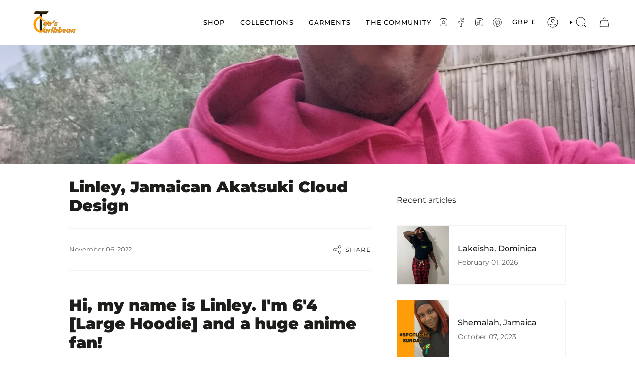

--- FILE ---
content_type: text/html; charset=utf-8
request_url: https://teescaribbean.com/blogs/spotlightsunday/linley-jamaican-akatsuki-cloud-design
body_size: 26355
content:
<!doctype html>
<html class="no-js no-touch supports-no-cookies" lang="en">
<head>
    <meta charset="UTF-8">
  <meta http-equiv="X-UA-Compatible" content="IE=edge">
  <meta name="viewport" content="width=device-width, initial-scale=1.0">
  <meta name="theme-color" content="#ff9a07">
  <link rel="canonical" href="https://teescaribbean.com/blogs/spotlightsunday/linley-jamaican-akatsuki-cloud-design">
  <link rel="preconnect" href="https://cdn.shopify.com" crossorigin>
  <!-- ======================= Broadcast Theme V5.0.0 ========================= --><link rel="preconnect" href="https://fonts.shopifycdn.com" crossorigin><link href="//teescaribbean.com/cdn/shop/t/7/assets/theme.css?v=125545871364644923631685898376" as="style" rel="preload">
  <link href="//teescaribbean.com/cdn/shop/t/7/assets/vendor.js?v=93779096473886333451685898376" as="script" rel="preload">
  <link href="//teescaribbean.com/cdn/shop/t/7/assets/theme.js?v=64425254595996784921685898376" as="script" rel="preload">
<style data-shopify>.loading { position: fixed; top: 0; left: 0; z-index: 99999; width: 100%; height: 100%; background: var(--bg); transition: opacity 0.2s ease-out, visibility 0.2s ease-out; }
    body.is-loaded .loading { opacity: 0; visibility: hidden; pointer-events: none; }
    .loading__image__holder { position: absolute; top: 0; left: 0; width: 100%; height: 100%; font-size: 0; display: flex; align-items: center; justify-content: center; }
    .loading__image__holder:nth-child(2) { opacity: 0; }
    .loading__image { max-width: 100px; max-height: 100px; object-fit: contain; }
    .loading--animate .loading__image__holder:nth-child(1) { animation: pulse1 2s infinite ease-in-out; }
    .loading--animate .loading__image__holder:nth-child(2) { animation: pulse2 2s infinite ease-in-out; }
    @keyframes pulse1 {
      0% { opacity: 1; }
      50% { opacity: 0; }
      100% { opacity: 1; }
    }
    @keyframes pulse2 {
      0% { opacity: 0; }
      50% { opacity: 1; }
      100% { opacity: 0; }
    }</style>

  <!-- Title and description ================================================ -->
  
  <title>
    
    Linley, Jamaican Akatsuki Cloud Design
    
    
    
      &ndash; Tee&#39;s Caribbean
    
  </title>

  
    <meta name="description" content="Hi, my name is Linley and I&#39;m a huge anime fan! I chose this design as I loved the whole (Naruto) Akatsuki/Caribbean mash-up design. My grandparents are from Jamaica so I feel pride, feeling like I&#39;m representing.">
  

  <meta property="og:site_name" content="Tee&#39;s Caribbean">
<meta property="og:url" content="https://teescaribbean.com/blogs/spotlightsunday/linley-jamaican-akatsuki-cloud-design">
<meta property="og:title" content="Linley, Jamaican Akatsuki Cloud Design">
<meta property="og:type" content="article">
<meta property="og:description" content="Hi, my name is Linley and I&#39;m a huge anime fan! I chose this design as I loved the whole (Naruto) Akatsuki/Caribbean mash-up design. My grandparents are from Jamaica so I feel pride, feeling like I&#39;m representing."><meta property="og:image" content="http://teescaribbean.com/cdn/shop/articles/20221103_184449.jpg?v=1667593784">
  <meta property="og:image:secure_url" content="https://teescaribbean.com/cdn/shop/articles/20221103_184449.jpg?v=1667593784">
  <meta property="og:image:width" content="2048">
  <meta property="og:image:height" content="1536"><meta name="twitter:card" content="summary_large_image">
<meta name="twitter:title" content="Linley, Jamaican Akatsuki Cloud Design">
<meta name="twitter:description" content="Hi, my name is Linley and I&#39;m a huge anime fan! I chose this design as I loved the whole (Naruto) Akatsuki/Caribbean mash-up design. My grandparents are from Jamaica so I feel pride, feeling like I&#39;m representing.">

  <!-- CSS ================================================================== -->

  <link href="//teescaribbean.com/cdn/shop/t/7/assets/font-settings.css?v=153972711606802261381765901722" rel="stylesheet" type="text/css" media="all" />

  
<style data-shopify>

:root {--scrollbar-width: 0px;





--COLOR-VIDEO-BG: #f2f2f2;
--COLOR-BG-BRIGHTER: #f2f2f2;--COLOR-BG: #ffffff;--COLOR-BG-TRANSPARENT: rgba(255, 255, 255, 0);
--COLOR-BG-SECONDARY: #F7F9FA;
--COLOR-BG-SECONDARY-LIGHTEN: #ffffff;
--COLOR-BG-RGB: 255, 255, 255;

--COLOR-TEXT-DARK: #000000;
--COLOR-TEXT: #1d1d1b;
--COLOR-TEXT-LIGHT: #61615f;


/* === Opacity shades of grey ===*/
--COLOR-A5:  rgba(29, 29, 27, 0.05);
--COLOR-A10: rgba(29, 29, 27, 0.1);
--COLOR-A15: rgba(29, 29, 27, 0.15);
--COLOR-A20: rgba(29, 29, 27, 0.2);
--COLOR-A25: rgba(29, 29, 27, 0.25);
--COLOR-A30: rgba(29, 29, 27, 0.3);
--COLOR-A35: rgba(29, 29, 27, 0.35);
--COLOR-A40: rgba(29, 29, 27, 0.4);
--COLOR-A45: rgba(29, 29, 27, 0.45);
--COLOR-A50: rgba(29, 29, 27, 0.5);
--COLOR-A55: rgba(29, 29, 27, 0.55);
--COLOR-A60: rgba(29, 29, 27, 0.6);
--COLOR-A65: rgba(29, 29, 27, 0.65);
--COLOR-A70: rgba(29, 29, 27, 0.7);
--COLOR-A75: rgba(29, 29, 27, 0.75);
--COLOR-A80: rgba(29, 29, 27, 0.8);
--COLOR-A85: rgba(29, 29, 27, 0.85);
--COLOR-A90: rgba(29, 29, 27, 0.9);
--COLOR-A95: rgba(29, 29, 27, 0.95);

--COLOR-BORDER: rgb(243, 243, 243);
--COLOR-BORDER-LIGHT: #f8f8f8;
--COLOR-BORDER-HAIRLINE: #f7f7f7;
--COLOR-BORDER-DARK: #c0c0c0;/* === Bright color ===*/
--COLOR-PRIMARY: #ff9a07;
--COLOR-PRIMARY-HOVER: #b96e00;
--COLOR-PRIMARY-FADE: rgba(255, 154, 7, 0.05);
--COLOR-PRIMARY-FADE-HOVER: rgba(255, 154, 7, 0.1);
--COLOR-PRIMARY-LIGHT: #ffd8a0;--COLOR-PRIMARY-OPPOSITE: #ffffff;



/* === link Color ===*/
--COLOR-LINK: #ff9a07;
--COLOR-LINK-HOVER: rgba(255, 154, 7, 0.7);
--COLOR-LINK-FADE: rgba(255, 154, 7, 0.05);
--COLOR-LINK-FADE-HOVER: rgba(255, 154, 7, 0.1);--COLOR-LINK-OPPOSITE: #ffffff;


/* === Product grid sale tags ===*/
--COLOR-SALE-BG: #ffffff;
--COLOR-SALE-TEXT: #313d48;--COLOR-SALE-TEXT-SECONDARY: #1d1d1b;

/* === Product grid badges ===*/
--COLOR-BADGE-BG: #444444;
--COLOR-BADGE-TEXT: #ffffff;

/* === Product sale color ===*/
--COLOR-SALE: #000000;

/* === Gray background on Product grid items ===*/--filter-bg: 1.0;/* === Helper colors for form error states ===*/
--COLOR-ERROR: #721C24;
--COLOR-ERROR-BG: #F8D7DA;
--COLOR-ERROR-BORDER: #F5C6CB;



  --RADIUS: 0px;
  --RADIUS-SELECT: 0px;

--COLOR-HEADER-BG: #ffffff;--COLOR-HEADER-BG-TRANSPARENT: rgba(255, 255, 255, 0);
--COLOR-HEADER-LINK: #000000;
--COLOR-HEADER-LINK-HOVER: rgba(0, 0, 0, 0.7);

--COLOR-MENU-BG: #ffffff;
--COLOR-MENU-LINK: #000000;
--COLOR-MENU-LINK-HOVER: rgba(0, 0, 0, 0.7);
--COLOR-SUBMENU-BG: #ffffff;
--COLOR-SUBMENU-LINK: #000000;
--COLOR-SUBMENU-LINK-HOVER: rgba(0, 0, 0, 0.7);
--COLOR-SUBMENU-TEXT-LIGHT: #4d4d4d;
--COLOR-MENU-TRANSPARENT: #ffffff;
--COLOR-MENU-TRANSPARENT-HOVER: rgba(255, 255, 255, 0.7);

--COLOR-FOOTER-BG: #000000;
--COLOR-FOOTER-TEXT: #ffffff;
--COLOR-FOOTER-TEXT-A35: rgba(255, 255, 255, 0.35);
--COLOR-FOOTER-TEXT-A75: rgba(255, 255, 255, 0.75);
--COLOR-FOOTER-LINK: #e1e1e1;
--COLOR-FOOTER-LINK-HOVER: rgba(225, 225, 225, 0.7);
--COLOR-FOOTER-BORDER: #535353;

--TRANSPARENT: rgba(255, 255, 255, 0);

/* === Default overlay opacity ===*/
--overlay-opacity: 0;
--underlay-opacity: 1;
--underlay-bg: rgba(0,0,0,0.4);

/* === Custom Cursor ===*/
--ICON-ZOOM-IN: url( "//teescaribbean.com/cdn/shop/t/7/assets/icon-zoom-in.svg?v=182473373117644429561685898376" );
--ICON-ZOOM-OUT: url( "//teescaribbean.com/cdn/shop/t/7/assets/icon-zoom-out.svg?v=101497157853986683871685898376" );

/* === Custom Icons ===*/


  
  --ICON-ADD-BAG: url( "//teescaribbean.com/cdn/shop/t/7/assets/icon-add-bag.svg?v=23763382405227654651685898376" );
  --ICON-ADD-CART: url( "//teescaribbean.com/cdn/shop/t/7/assets/icon-add-cart.svg?v=3962293684743587821685898376" );
  --ICON-ARROW-LEFT: url( "//teescaribbean.com/cdn/shop/t/7/assets/icon-arrow-left.svg?v=136066145774695772731685898376" );
  --ICON-ARROW-RIGHT: url( "//teescaribbean.com/cdn/shop/t/7/assets/icon-arrow-right.svg?v=150928298113663093401685898376" );
  --ICON-SELECT: url("//teescaribbean.com/cdn/shop/t/7/assets/icon-select.svg?v=167170173659852274001685898376");


--PRODUCT-GRID-ASPECT-RATIO: 100%;

/* === Typography ===*/
--FONT-WEIGHT-BODY: 400;
--FONT-WEIGHT-BODY-BOLD: 500;

--FONT-STACK-BODY: Montserrat, sans-serif;
--FONT-STYLE-BODY: normal;
--FONT-STYLE-BODY-ITALIC: italic;
--FONT-ADJUST-BODY: 1.0;

--FONT-WEIGHT-HEADING: 900;
--FONT-WEIGHT-HEADING-BOLD: 700;

--FONT-STACK-HEADING: Montserrat, sans-serif;
--FONT-STYLE-HEADING: normal;
--FONT-STYLE-HEADING-ITALIC: italic;
--FONT-ADJUST-HEADING: 1.0;

--FONT-STACK-NAV: Montserrat, sans-serif;
--FONT-STYLE-NAV: normal;
--FONT-STYLE-NAV-ITALIC: italic;
--FONT-ADJUST-NAV: 0.9;

--FONT-WEIGHT-NAV: 400;
--FONT-WEIGHT-NAV-BOLD: 500;

--FONT-SIZE-BASE: 1.0rem;
--FONT-SIZE-BASE-PERCENT: 1.0;

/* === Parallax ===*/
--PARALLAX-STRENGTH-MIN: 120.0%;
--PARALLAX-STRENGTH-MAX: 130.0%;--COLUMNS: 4;
--COLUMNS-MEDIUM: 3;
--COLUMNS-SMALL: 2;
--COLUMNS-MOBILE: 1;--LAYOUT-OUTER: 50px;
  --LAYOUT-GUTTER: 32px;
  --LAYOUT-OUTER-MEDIUM: 30px;
  --LAYOUT-GUTTER-MEDIUM: 22px;
  --LAYOUT-OUTER-SMALL: 16px;
  --LAYOUT-GUTTER-SMALL: 16px;--base-animation-delay: 0ms;
--line-height-normal: 1.375; /* Equals to line-height: normal; */--SIDEBAR-WIDTH: 288px;
  --SIDEBAR-WIDTH-MEDIUM: 258px;--DRAWER-WIDTH: 380px;--ICON-STROKE-WIDTH: 1px;/* === Button General ===*/
--BTN-FONT-STACK: Montserrat, sans-serif;
--BTN-FONT-WEIGHT: 400;
--BTN-FONT-STYLE: normal;
--BTN-FONT-SIZE: 13px;

--BTN-LETTER-SPACING: 0.1em;
--BTN-UPPERCASE: uppercase;
--BTN-TEXT-ARROW-OFFSET: -1px;

/* === Button Primary ===*/
--BTN-PRIMARY-BORDER-COLOR: #1d1d1b;
--BTN-PRIMARY-BG-COLOR: #ff9a07;
--BTN-PRIMARY-TEXT-COLOR: #ffffff;


  --BTN-PRIMARY-BG-COLOR-BRIGHTER: #ec8c00;


/* === Button Secondary ===*/
--BTN-SECONDARY-BORDER-COLOR: #2F3C4D;
--BTN-SECONDARY-BG-COLOR: #2F3C4D;
--BTN-SECONDARY-TEXT-COLOR: #ffffff;


  --BTN-SECONDARY-BG-COLOR-BRIGHTER: #42556d;


/* === Button White ===*/
--TEXT-BTN-BORDER-WHITE: #fff;
--TEXT-BTN-BG-WHITE: #fff;
--TEXT-BTN-WHITE: #000;
--TEXT-BTN-BG-WHITE-BRIGHTER: #f2f2f2;

/* === Button Black ===*/
--TEXT-BTN-BG-BLACK: #000;
--TEXT-BTN-BORDER-BLACK: #000;
--TEXT-BTN-BLACK: #fff;
--TEXT-BTN-BG-BLACK-BRIGHTER: #1a1a1a;

/* === Cart Gradient ===*/


  --FREE-SHIPPING-GRADIENT: linear-gradient(to right, var(--COLOR-PRIMARY-LIGHT) 0%, var(--COLOR-PRIMARY) 100%);


}

::backdrop {
  --underlay-opacity: 1;
  --underlay-bg: rgba(0,0,0,0.4);
}
</style>


  <link href="//teescaribbean.com/cdn/shop/t/7/assets/theme.css?v=125545871364644923631685898376" rel="stylesheet" type="text/css" media="all" />

  

  <script>
    if (window.navigator.userAgent.indexOf('MSIE ') > 0 || window.navigator.userAgent.indexOf('Trident/') > 0) {
      document.documentElement.className = document.documentElement.className + ' ie';

      var scripts = document.getElementsByTagName('script')[0];
      var polyfill = document.createElement("script");
      polyfill.defer = true;
      polyfill.src = "//teescaribbean.com/cdn/shop/t/7/assets/ie11.js?v=144489047535103983231685898376";

      scripts.parentNode.insertBefore(polyfill, scripts);
    } else {
      document.documentElement.className = document.documentElement.className.replace('no-js', 'js');
    }

    let root = '/';
    if (root[root.length - 1] !== '/') {
      root = root + '/';
    }

    window.theme = {
      routes: {
        root: root,
        cart_url: '/cart',
        cart_add_url: '/cart/add',
        cart_change_url: '/cart/change',
        product_recommendations_url: '/recommendations/products',
        predictive_search_url: '/search/suggest',
        addresses_url: '/account/addresses'
      },
      assets: {
        photoswipe: '//teescaribbean.com/cdn/shop/t/7/assets/photoswipe.js?v=162613001030112971491685898376',
        smoothscroll: '//teescaribbean.com/cdn/shop/t/7/assets/smoothscroll.js?v=37906625415260927261685898376',
        swatches: '//teescaribbean.com/cdn/shop/t/7/assets/swatches.json?v=153762849283573572451685898376',
        base: "//teescaribbean.com/cdn/shop/t/7/assets/",
      },
      strings: {
        addToCart: "Add to cart",
        soldOut: "Sold Out",
        from: "From",
        preOrder: "Pre-order",
        sale: "Sale",
        subscription: "Subscription",
        unavailable: "Unavailable",
        unitPrice: "Unit price",
        unitPriceSeparator: "per",
        shippingCalcSubmitButton: "Calculate shipping",
        shippingCalcSubmitButtonDisabled: "Calculating...",
        selectValue: "Select value",
        selectColor: "Select color",
        oneColor: "color",
        otherColor: "colors",
        upsellAddToCart: "Add",
        free: "Free",
        swatchesColor: "Color, Colour"
      },
      settings: {
        customerLoggedIn: null ? true : false,
        cartDrawerEnabled: true,
        enableQuickAdd: true,
        enableAnimations: true,
        transparentHeader: false,
        variantOnSale: true,
      },
      moneyFormat: false ? "£{{amount}} GBP" : "£{{amount}}",
      moneyWithoutCurrencyFormat: "£{{amount}}",
      moneyWithCurrencyFormat: "£{{amount}} GBP",
      subtotal: 0,
      info: {
        name: 'broadcast'
      },
      version: '5.0.0'
    };

    if (window.performance) {
      window.performance.mark('init');
    } else {
      window.fastNetworkAndCPU = false;
    }
  </script>

  
    <script src="//teescaribbean.com/cdn/shopifycloud/storefront/assets/themes_support/shopify_common-5f594365.js" defer="defer"></script>
  

  <!-- Theme Javascript ============================================================== -->
  <script src="//teescaribbean.com/cdn/shop/t/7/assets/vendor.js?v=93779096473886333451685898376" defer="defer"></script>
  <script src="//teescaribbean.com/cdn/shop/t/7/assets/theme.js?v=64425254595996784921685898376" defer="defer"></script><!-- Shopify app scripts =========================================================== -->

  <script>window.performance && window.performance.mark && window.performance.mark('shopify.content_for_header.start');</script><meta name="google-site-verification" content="E9wZvFtw4lHuIQMaAKd6v5NvBNxAa8fZM0JCc4JP1kE">
<meta id="shopify-digital-wallet" name="shopify-digital-wallet" content="/50658803908/digital_wallets/dialog">
<meta name="shopify-checkout-api-token" content="f8d67f1a06aa68da77615ec93266ce32">
<meta id="in-context-paypal-metadata" data-shop-id="50658803908" data-venmo-supported="false" data-environment="production" data-locale="en_US" data-paypal-v4="true" data-currency="GBP">
<link rel="alternate" type="application/atom+xml" title="Feed" href="/blogs/spotlightsunday.atom" />
<link rel="alternate" hreflang="x-default" href="https://teescaribbean.com/blogs/spotlightsunday/linley-jamaican-akatsuki-cloud-design">
<link rel="alternate" hreflang="en" href="https://teescaribbean.com/blogs/spotlightsunday/linley-jamaican-akatsuki-cloud-design">
<link rel="alternate" hreflang="en-US" href="https://teescaribbean.com/en-us/blogs/spotlightsunday/linley-jamaican-akatsuki-cloud-design">
<script async="async" src="/checkouts/internal/preloads.js?locale=en-GB"></script>
<link rel="preconnect" href="https://shop.app" crossorigin="anonymous">
<script async="async" src="https://shop.app/checkouts/internal/preloads.js?locale=en-GB&shop_id=50658803908" crossorigin="anonymous"></script>
<script id="apple-pay-shop-capabilities" type="application/json">{"shopId":50658803908,"countryCode":"GB","currencyCode":"GBP","merchantCapabilities":["supports3DS"],"merchantId":"gid:\/\/shopify\/Shop\/50658803908","merchantName":"Tee's Caribbean","requiredBillingContactFields":["postalAddress","email","phone"],"requiredShippingContactFields":["postalAddress","email","phone"],"shippingType":"shipping","supportedNetworks":["visa","maestro","masterCard","amex","discover","elo"],"total":{"type":"pending","label":"Tee's Caribbean","amount":"1.00"},"shopifyPaymentsEnabled":true,"supportsSubscriptions":true}</script>
<script id="shopify-features" type="application/json">{"accessToken":"f8d67f1a06aa68da77615ec93266ce32","betas":["rich-media-storefront-analytics"],"domain":"teescaribbean.com","predictiveSearch":true,"shopId":50658803908,"locale":"en"}</script>
<script>var Shopify = Shopify || {};
Shopify.shop = "tees-caribbean-apparel.myshopify.com";
Shopify.locale = "en";
Shopify.currency = {"active":"GBP","rate":"1.0"};
Shopify.country = "GB";
Shopify.theme = {"name":"Broadcast","id":131427336388,"schema_name":"Broadcast","schema_version":"5.0.0","theme_store_id":868,"role":"main"};
Shopify.theme.handle = "null";
Shopify.theme.style = {"id":null,"handle":null};
Shopify.cdnHost = "teescaribbean.com/cdn";
Shopify.routes = Shopify.routes || {};
Shopify.routes.root = "/";</script>
<script type="module">!function(o){(o.Shopify=o.Shopify||{}).modules=!0}(window);</script>
<script>!function(o){function n(){var o=[];function n(){o.push(Array.prototype.slice.apply(arguments))}return n.q=o,n}var t=o.Shopify=o.Shopify||{};t.loadFeatures=n(),t.autoloadFeatures=n()}(window);</script>
<script>
  window.ShopifyPay = window.ShopifyPay || {};
  window.ShopifyPay.apiHost = "shop.app\/pay";
  window.ShopifyPay.redirectState = null;
</script>
<script id="shop-js-analytics" type="application/json">{"pageType":"article"}</script>
<script defer="defer" async type="module" src="//teescaribbean.com/cdn/shopifycloud/shop-js/modules/v2/client.init-shop-cart-sync_BN7fPSNr.en.esm.js"></script>
<script defer="defer" async type="module" src="//teescaribbean.com/cdn/shopifycloud/shop-js/modules/v2/chunk.common_Cbph3Kss.esm.js"></script>
<script defer="defer" async type="module" src="//teescaribbean.com/cdn/shopifycloud/shop-js/modules/v2/chunk.modal_DKumMAJ1.esm.js"></script>
<script type="module">
  await import("//teescaribbean.com/cdn/shopifycloud/shop-js/modules/v2/client.init-shop-cart-sync_BN7fPSNr.en.esm.js");
await import("//teescaribbean.com/cdn/shopifycloud/shop-js/modules/v2/chunk.common_Cbph3Kss.esm.js");
await import("//teescaribbean.com/cdn/shopifycloud/shop-js/modules/v2/chunk.modal_DKumMAJ1.esm.js");

  window.Shopify.SignInWithShop?.initShopCartSync?.({"fedCMEnabled":true,"windoidEnabled":true});

</script>
<script>
  window.Shopify = window.Shopify || {};
  if (!window.Shopify.featureAssets) window.Shopify.featureAssets = {};
  window.Shopify.featureAssets['shop-js'] = {"shop-cart-sync":["modules/v2/client.shop-cart-sync_CJVUk8Jm.en.esm.js","modules/v2/chunk.common_Cbph3Kss.esm.js","modules/v2/chunk.modal_DKumMAJ1.esm.js"],"init-fed-cm":["modules/v2/client.init-fed-cm_7Fvt41F4.en.esm.js","modules/v2/chunk.common_Cbph3Kss.esm.js","modules/v2/chunk.modal_DKumMAJ1.esm.js"],"init-shop-email-lookup-coordinator":["modules/v2/client.init-shop-email-lookup-coordinator_Cc088_bR.en.esm.js","modules/v2/chunk.common_Cbph3Kss.esm.js","modules/v2/chunk.modal_DKumMAJ1.esm.js"],"init-windoid":["modules/v2/client.init-windoid_hPopwJRj.en.esm.js","modules/v2/chunk.common_Cbph3Kss.esm.js","modules/v2/chunk.modal_DKumMAJ1.esm.js"],"shop-button":["modules/v2/client.shop-button_B0jaPSNF.en.esm.js","modules/v2/chunk.common_Cbph3Kss.esm.js","modules/v2/chunk.modal_DKumMAJ1.esm.js"],"shop-cash-offers":["modules/v2/client.shop-cash-offers_DPIskqss.en.esm.js","modules/v2/chunk.common_Cbph3Kss.esm.js","modules/v2/chunk.modal_DKumMAJ1.esm.js"],"shop-toast-manager":["modules/v2/client.shop-toast-manager_CK7RT69O.en.esm.js","modules/v2/chunk.common_Cbph3Kss.esm.js","modules/v2/chunk.modal_DKumMAJ1.esm.js"],"init-shop-cart-sync":["modules/v2/client.init-shop-cart-sync_BN7fPSNr.en.esm.js","modules/v2/chunk.common_Cbph3Kss.esm.js","modules/v2/chunk.modal_DKumMAJ1.esm.js"],"init-customer-accounts-sign-up":["modules/v2/client.init-customer-accounts-sign-up_CfPf4CXf.en.esm.js","modules/v2/client.shop-login-button_DeIztwXF.en.esm.js","modules/v2/chunk.common_Cbph3Kss.esm.js","modules/v2/chunk.modal_DKumMAJ1.esm.js"],"pay-button":["modules/v2/client.pay-button_CgIwFSYN.en.esm.js","modules/v2/chunk.common_Cbph3Kss.esm.js","modules/v2/chunk.modal_DKumMAJ1.esm.js"],"init-customer-accounts":["modules/v2/client.init-customer-accounts_DQ3x16JI.en.esm.js","modules/v2/client.shop-login-button_DeIztwXF.en.esm.js","modules/v2/chunk.common_Cbph3Kss.esm.js","modules/v2/chunk.modal_DKumMAJ1.esm.js"],"avatar":["modules/v2/client.avatar_BTnouDA3.en.esm.js"],"init-shop-for-new-customer-accounts":["modules/v2/client.init-shop-for-new-customer-accounts_CsZy_esa.en.esm.js","modules/v2/client.shop-login-button_DeIztwXF.en.esm.js","modules/v2/chunk.common_Cbph3Kss.esm.js","modules/v2/chunk.modal_DKumMAJ1.esm.js"],"shop-follow-button":["modules/v2/client.shop-follow-button_BRMJjgGd.en.esm.js","modules/v2/chunk.common_Cbph3Kss.esm.js","modules/v2/chunk.modal_DKumMAJ1.esm.js"],"checkout-modal":["modules/v2/client.checkout-modal_B9Drz_yf.en.esm.js","modules/v2/chunk.common_Cbph3Kss.esm.js","modules/v2/chunk.modal_DKumMAJ1.esm.js"],"shop-login-button":["modules/v2/client.shop-login-button_DeIztwXF.en.esm.js","modules/v2/chunk.common_Cbph3Kss.esm.js","modules/v2/chunk.modal_DKumMAJ1.esm.js"],"lead-capture":["modules/v2/client.lead-capture_DXYzFM3R.en.esm.js","modules/v2/chunk.common_Cbph3Kss.esm.js","modules/v2/chunk.modal_DKumMAJ1.esm.js"],"shop-login":["modules/v2/client.shop-login_CA5pJqmO.en.esm.js","modules/v2/chunk.common_Cbph3Kss.esm.js","modules/v2/chunk.modal_DKumMAJ1.esm.js"],"payment-terms":["modules/v2/client.payment-terms_BxzfvcZJ.en.esm.js","modules/v2/chunk.common_Cbph3Kss.esm.js","modules/v2/chunk.modal_DKumMAJ1.esm.js"]};
</script>
<script>(function() {
  var isLoaded = false;
  function asyncLoad() {
    if (isLoaded) return;
    isLoaded = true;
    var urls = ["\/\/cdn.shopify.com\/proxy\/9836b919d805a557da6d9d7de31b19a9b6f6926fa80c35b383ecc86e6f047f08\/api.goaffpro.com\/loader.js?shop=tees-caribbean-apparel.myshopify.com\u0026sp-cache-control=cHVibGljLCBtYXgtYWdlPTkwMA","https:\/\/ecommplugins-scripts.trustpilot.com\/v2.1\/js\/header.min.js?settings=eyJrZXkiOiJlVGJ1R2Izc04yTlRubXdEIiwicyI6Im5vbmUifQ==\u0026shop=tees-caribbean-apparel.myshopify.com","https:\/\/ecommplugins-trustboxsettings.trustpilot.com\/tees-caribbean-apparel.myshopify.com.js?settings=1723153042089\u0026shop=tees-caribbean-apparel.myshopify.com","https:\/\/widget.trustpilot.com\/bootstrap\/v5\/tp.widget.sync.bootstrap.min.js?shop=tees-caribbean-apparel.myshopify.com"];
    for (var i = 0; i < urls.length; i++) {
      var s = document.createElement('script');
      s.type = 'text/javascript';
      s.async = true;
      s.src = urls[i];
      var x = document.getElementsByTagName('script')[0];
      x.parentNode.insertBefore(s, x);
    }
  };
  if(window.attachEvent) {
    window.attachEvent('onload', asyncLoad);
  } else {
    window.addEventListener('load', asyncLoad, false);
  }
})();</script>
<script id="__st">var __st={"a":50658803908,"offset":0,"reqid":"95e168b9-913c-4d4f-b05c-c2e6fdba55d1-1769981210","pageurl":"teescaribbean.com\/blogs\/spotlightsunday\/linley-jamaican-akatsuki-cloud-design","s":"articles-558264778948","u":"becaa03a21da","p":"article","rtyp":"article","rid":558264778948};</script>
<script>window.ShopifyPaypalV4VisibilityTracking = true;</script>
<script id="captcha-bootstrap">!function(){'use strict';const t='contact',e='account',n='new_comment',o=[[t,t],['blogs',n],['comments',n],[t,'customer']],c=[[e,'customer_login'],[e,'guest_login'],[e,'recover_customer_password'],[e,'create_customer']],r=t=>t.map((([t,e])=>`form[action*='/${t}']:not([data-nocaptcha='true']) input[name='form_type'][value='${e}']`)).join(','),a=t=>()=>t?[...document.querySelectorAll(t)].map((t=>t.form)):[];function s(){const t=[...o],e=r(t);return a(e)}const i='password',u='form_key',d=['recaptcha-v3-token','g-recaptcha-response','h-captcha-response',i],f=()=>{try{return window.sessionStorage}catch{return}},m='__shopify_v',_=t=>t.elements[u];function p(t,e,n=!1){try{const o=window.sessionStorage,c=JSON.parse(o.getItem(e)),{data:r}=function(t){const{data:e,action:n}=t;return t[m]||n?{data:e,action:n}:{data:t,action:n}}(c);for(const[e,n]of Object.entries(r))t.elements[e]&&(t.elements[e].value=n);n&&o.removeItem(e)}catch(o){console.error('form repopulation failed',{error:o})}}const l='form_type',E='cptcha';function T(t){t.dataset[E]=!0}const w=window,h=w.document,L='Shopify',v='ce_forms',y='captcha';let A=!1;((t,e)=>{const n=(g='f06e6c50-85a8-45c8-87d0-21a2b65856fe',I='https://cdn.shopify.com/shopifycloud/storefront-forms-hcaptcha/ce_storefront_forms_captcha_hcaptcha.v1.5.2.iife.js',D={infoText:'Protected by hCaptcha',privacyText:'Privacy',termsText:'Terms'},(t,e,n)=>{const o=w[L][v],c=o.bindForm;if(c)return c(t,g,e,D).then(n);var r;o.q.push([[t,g,e,D],n]),r=I,A||(h.body.append(Object.assign(h.createElement('script'),{id:'captcha-provider',async:!0,src:r})),A=!0)});var g,I,D;w[L]=w[L]||{},w[L][v]=w[L][v]||{},w[L][v].q=[],w[L][y]=w[L][y]||{},w[L][y].protect=function(t,e){n(t,void 0,e),T(t)},Object.freeze(w[L][y]),function(t,e,n,w,h,L){const[v,y,A,g]=function(t,e,n){const i=e?o:[],u=t?c:[],d=[...i,...u],f=r(d),m=r(i),_=r(d.filter((([t,e])=>n.includes(e))));return[a(f),a(m),a(_),s()]}(w,h,L),I=t=>{const e=t.target;return e instanceof HTMLFormElement?e:e&&e.form},D=t=>v().includes(t);t.addEventListener('submit',(t=>{const e=I(t);if(!e)return;const n=D(e)&&!e.dataset.hcaptchaBound&&!e.dataset.recaptchaBound,o=_(e),c=g().includes(e)&&(!o||!o.value);(n||c)&&t.preventDefault(),c&&!n&&(function(t){try{if(!f())return;!function(t){const e=f();if(!e)return;const n=_(t);if(!n)return;const o=n.value;o&&e.removeItem(o)}(t);const e=Array.from(Array(32),(()=>Math.random().toString(36)[2])).join('');!function(t,e){_(t)||t.append(Object.assign(document.createElement('input'),{type:'hidden',name:u})),t.elements[u].value=e}(t,e),function(t,e){const n=f();if(!n)return;const o=[...t.querySelectorAll(`input[type='${i}']`)].map((({name:t})=>t)),c=[...d,...o],r={};for(const[a,s]of new FormData(t).entries())c.includes(a)||(r[a]=s);n.setItem(e,JSON.stringify({[m]:1,action:t.action,data:r}))}(t,e)}catch(e){console.error('failed to persist form',e)}}(e),e.submit())}));const S=(t,e)=>{t&&!t.dataset[E]&&(n(t,e.some((e=>e===t))),T(t))};for(const o of['focusin','change'])t.addEventListener(o,(t=>{const e=I(t);D(e)&&S(e,y())}));const B=e.get('form_key'),M=e.get(l),P=B&&M;t.addEventListener('DOMContentLoaded',(()=>{const t=y();if(P)for(const e of t)e.elements[l].value===M&&p(e,B);[...new Set([...A(),...v().filter((t=>'true'===t.dataset.shopifyCaptcha))])].forEach((e=>S(e,t)))}))}(h,new URLSearchParams(w.location.search),n,t,e,['guest_login'])})(!0,!0)}();</script>
<script integrity="sha256-4kQ18oKyAcykRKYeNunJcIwy7WH5gtpwJnB7kiuLZ1E=" data-source-attribution="shopify.loadfeatures" defer="defer" src="//teescaribbean.com/cdn/shopifycloud/storefront/assets/storefront/load_feature-a0a9edcb.js" crossorigin="anonymous"></script>
<script crossorigin="anonymous" defer="defer" src="//teescaribbean.com/cdn/shopifycloud/storefront/assets/shopify_pay/storefront-65b4c6d7.js?v=20250812"></script>
<script data-source-attribution="shopify.dynamic_checkout.dynamic.init">var Shopify=Shopify||{};Shopify.PaymentButton=Shopify.PaymentButton||{isStorefrontPortableWallets:!0,init:function(){window.Shopify.PaymentButton.init=function(){};var t=document.createElement("script");t.src="https://teescaribbean.com/cdn/shopifycloud/portable-wallets/latest/portable-wallets.en.js",t.type="module",document.head.appendChild(t)}};
</script>
<script data-source-attribution="shopify.dynamic_checkout.buyer_consent">
  function portableWalletsHideBuyerConsent(e){var t=document.getElementById("shopify-buyer-consent"),n=document.getElementById("shopify-subscription-policy-button");t&&n&&(t.classList.add("hidden"),t.setAttribute("aria-hidden","true"),n.removeEventListener("click",e))}function portableWalletsShowBuyerConsent(e){var t=document.getElementById("shopify-buyer-consent"),n=document.getElementById("shopify-subscription-policy-button");t&&n&&(t.classList.remove("hidden"),t.removeAttribute("aria-hidden"),n.addEventListener("click",e))}window.Shopify?.PaymentButton&&(window.Shopify.PaymentButton.hideBuyerConsent=portableWalletsHideBuyerConsent,window.Shopify.PaymentButton.showBuyerConsent=portableWalletsShowBuyerConsent);
</script>
<script data-source-attribution="shopify.dynamic_checkout.cart.bootstrap">document.addEventListener("DOMContentLoaded",(function(){function t(){return document.querySelector("shopify-accelerated-checkout-cart, shopify-accelerated-checkout")}if(t())Shopify.PaymentButton.init();else{new MutationObserver((function(e,n){t()&&(Shopify.PaymentButton.init(),n.disconnect())})).observe(document.body,{childList:!0,subtree:!0})}}));
</script>
<link id="shopify-accelerated-checkout-styles" rel="stylesheet" media="screen" href="https://teescaribbean.com/cdn/shopifycloud/portable-wallets/latest/accelerated-checkout-backwards-compat.css" crossorigin="anonymous">
<style id="shopify-accelerated-checkout-cart">
        #shopify-buyer-consent {
  margin-top: 1em;
  display: inline-block;
  width: 100%;
}

#shopify-buyer-consent.hidden {
  display: none;
}

#shopify-subscription-policy-button {
  background: none;
  border: none;
  padding: 0;
  text-decoration: underline;
  font-size: inherit;
  cursor: pointer;
}

#shopify-subscription-policy-button::before {
  box-shadow: none;
}

      </style>
<script id="sections-script" data-sections="footer" defer="defer" src="//teescaribbean.com/cdn/shop/t/7/compiled_assets/scripts.js?v=2022"></script>
<script>window.performance && window.performance.mark && window.performance.mark('shopify.content_for_header.end');</script>

<link href="https://monorail-edge.shopifysvc.com" rel="dns-prefetch">
<script>(function(){if ("sendBeacon" in navigator && "performance" in window) {try {var session_token_from_headers = performance.getEntriesByType('navigation')[0].serverTiming.find(x => x.name == '_s').description;} catch {var session_token_from_headers = undefined;}var session_cookie_matches = document.cookie.match(/_shopify_s=([^;]*)/);var session_token_from_cookie = session_cookie_matches && session_cookie_matches.length === 2 ? session_cookie_matches[1] : "";var session_token = session_token_from_headers || session_token_from_cookie || "";function handle_abandonment_event(e) {var entries = performance.getEntries().filter(function(entry) {return /monorail-edge.shopifysvc.com/.test(entry.name);});if (!window.abandonment_tracked && entries.length === 0) {window.abandonment_tracked = true;var currentMs = Date.now();var navigation_start = performance.timing.navigationStart;var payload = {shop_id: 50658803908,url: window.location.href,navigation_start,duration: currentMs - navigation_start,session_token,page_type: "article"};window.navigator.sendBeacon("https://monorail-edge.shopifysvc.com/v1/produce", JSON.stringify({schema_id: "online_store_buyer_site_abandonment/1.1",payload: payload,metadata: {event_created_at_ms: currentMs,event_sent_at_ms: currentMs}}));}}window.addEventListener('pagehide', handle_abandonment_event);}}());</script>
<script id="web-pixels-manager-setup">(function e(e,d,r,n,o){if(void 0===o&&(o={}),!Boolean(null===(a=null===(i=window.Shopify)||void 0===i?void 0:i.analytics)||void 0===a?void 0:a.replayQueue)){var i,a;window.Shopify=window.Shopify||{};var t=window.Shopify;t.analytics=t.analytics||{};var s=t.analytics;s.replayQueue=[],s.publish=function(e,d,r){return s.replayQueue.push([e,d,r]),!0};try{self.performance.mark("wpm:start")}catch(e){}var l=function(){var e={modern:/Edge?\/(1{2}[4-9]|1[2-9]\d|[2-9]\d{2}|\d{4,})\.\d+(\.\d+|)|Firefox\/(1{2}[4-9]|1[2-9]\d|[2-9]\d{2}|\d{4,})\.\d+(\.\d+|)|Chrom(ium|e)\/(9{2}|\d{3,})\.\d+(\.\d+|)|(Maci|X1{2}).+ Version\/(15\.\d+|(1[6-9]|[2-9]\d|\d{3,})\.\d+)([,.]\d+|)( \(\w+\)|)( Mobile\/\w+|) Safari\/|Chrome.+OPR\/(9{2}|\d{3,})\.\d+\.\d+|(CPU[ +]OS|iPhone[ +]OS|CPU[ +]iPhone|CPU IPhone OS|CPU iPad OS)[ +]+(15[._]\d+|(1[6-9]|[2-9]\d|\d{3,})[._]\d+)([._]\d+|)|Android:?[ /-](13[3-9]|1[4-9]\d|[2-9]\d{2}|\d{4,})(\.\d+|)(\.\d+|)|Android.+Firefox\/(13[5-9]|1[4-9]\d|[2-9]\d{2}|\d{4,})\.\d+(\.\d+|)|Android.+Chrom(ium|e)\/(13[3-9]|1[4-9]\d|[2-9]\d{2}|\d{4,})\.\d+(\.\d+|)|SamsungBrowser\/([2-9]\d|\d{3,})\.\d+/,legacy:/Edge?\/(1[6-9]|[2-9]\d|\d{3,})\.\d+(\.\d+|)|Firefox\/(5[4-9]|[6-9]\d|\d{3,})\.\d+(\.\d+|)|Chrom(ium|e)\/(5[1-9]|[6-9]\d|\d{3,})\.\d+(\.\d+|)([\d.]+$|.*Safari\/(?![\d.]+ Edge\/[\d.]+$))|(Maci|X1{2}).+ Version\/(10\.\d+|(1[1-9]|[2-9]\d|\d{3,})\.\d+)([,.]\d+|)( \(\w+\)|)( Mobile\/\w+|) Safari\/|Chrome.+OPR\/(3[89]|[4-9]\d|\d{3,})\.\d+\.\d+|(CPU[ +]OS|iPhone[ +]OS|CPU[ +]iPhone|CPU IPhone OS|CPU iPad OS)[ +]+(10[._]\d+|(1[1-9]|[2-9]\d|\d{3,})[._]\d+)([._]\d+|)|Android:?[ /-](13[3-9]|1[4-9]\d|[2-9]\d{2}|\d{4,})(\.\d+|)(\.\d+|)|Mobile Safari.+OPR\/([89]\d|\d{3,})\.\d+\.\d+|Android.+Firefox\/(13[5-9]|1[4-9]\d|[2-9]\d{2}|\d{4,})\.\d+(\.\d+|)|Android.+Chrom(ium|e)\/(13[3-9]|1[4-9]\d|[2-9]\d{2}|\d{4,})\.\d+(\.\d+|)|Android.+(UC? ?Browser|UCWEB|U3)[ /]?(15\.([5-9]|\d{2,})|(1[6-9]|[2-9]\d|\d{3,})\.\d+)\.\d+|SamsungBrowser\/(5\.\d+|([6-9]|\d{2,})\.\d+)|Android.+MQ{2}Browser\/(14(\.(9|\d{2,})|)|(1[5-9]|[2-9]\d|\d{3,})(\.\d+|))(\.\d+|)|K[Aa][Ii]OS\/(3\.\d+|([4-9]|\d{2,})\.\d+)(\.\d+|)/},d=e.modern,r=e.legacy,n=navigator.userAgent;return n.match(d)?"modern":n.match(r)?"legacy":"unknown"}(),u="modern"===l?"modern":"legacy",c=(null!=n?n:{modern:"",legacy:""})[u],f=function(e){return[e.baseUrl,"/wpm","/b",e.hashVersion,"modern"===e.buildTarget?"m":"l",".js"].join("")}({baseUrl:d,hashVersion:r,buildTarget:u}),m=function(e){var d=e.version,r=e.bundleTarget,n=e.surface,o=e.pageUrl,i=e.monorailEndpoint;return{emit:function(e){var a=e.status,t=e.errorMsg,s=(new Date).getTime(),l=JSON.stringify({metadata:{event_sent_at_ms:s},events:[{schema_id:"web_pixels_manager_load/3.1",payload:{version:d,bundle_target:r,page_url:o,status:a,surface:n,error_msg:t},metadata:{event_created_at_ms:s}}]});if(!i)return console&&console.warn&&console.warn("[Web Pixels Manager] No Monorail endpoint provided, skipping logging."),!1;try{return self.navigator.sendBeacon.bind(self.navigator)(i,l)}catch(e){}var u=new XMLHttpRequest;try{return u.open("POST",i,!0),u.setRequestHeader("Content-Type","text/plain"),u.send(l),!0}catch(e){return console&&console.warn&&console.warn("[Web Pixels Manager] Got an unhandled error while logging to Monorail."),!1}}}}({version:r,bundleTarget:l,surface:e.surface,pageUrl:self.location.href,monorailEndpoint:e.monorailEndpoint});try{o.browserTarget=l,function(e){var d=e.src,r=e.async,n=void 0===r||r,o=e.onload,i=e.onerror,a=e.sri,t=e.scriptDataAttributes,s=void 0===t?{}:t,l=document.createElement("script"),u=document.querySelector("head"),c=document.querySelector("body");if(l.async=n,l.src=d,a&&(l.integrity=a,l.crossOrigin="anonymous"),s)for(var f in s)if(Object.prototype.hasOwnProperty.call(s,f))try{l.dataset[f]=s[f]}catch(e){}if(o&&l.addEventListener("load",o),i&&l.addEventListener("error",i),u)u.appendChild(l);else{if(!c)throw new Error("Did not find a head or body element to append the script");c.appendChild(l)}}({src:f,async:!0,onload:function(){if(!function(){var e,d;return Boolean(null===(d=null===(e=window.Shopify)||void 0===e?void 0:e.analytics)||void 0===d?void 0:d.initialized)}()){var d=window.webPixelsManager.init(e)||void 0;if(d){var r=window.Shopify.analytics;r.replayQueue.forEach((function(e){var r=e[0],n=e[1],o=e[2];d.publishCustomEvent(r,n,o)})),r.replayQueue=[],r.publish=d.publishCustomEvent,r.visitor=d.visitor,r.initialized=!0}}},onerror:function(){return m.emit({status:"failed",errorMsg:"".concat(f," has failed to load")})},sri:function(e){var d=/^sha384-[A-Za-z0-9+/=]+$/;return"string"==typeof e&&d.test(e)}(c)?c:"",scriptDataAttributes:o}),m.emit({status:"loading"})}catch(e){m.emit({status:"failed",errorMsg:(null==e?void 0:e.message)||"Unknown error"})}}})({shopId: 50658803908,storefrontBaseUrl: "https://teescaribbean.com",extensionsBaseUrl: "https://extensions.shopifycdn.com/cdn/shopifycloud/web-pixels-manager",monorailEndpoint: "https://monorail-edge.shopifysvc.com/unstable/produce_batch",surface: "storefront-renderer",enabledBetaFlags: ["2dca8a86"],webPixelsConfigList: [{"id":"572948676","configuration":"{\"config\":\"{\\\"pixel_id\\\":\\\"G-GH37TDD7DY\\\",\\\"google_tag_ids\\\":[\\\"G-GH37TDD7DY\\\",\\\"GT-PJRMH5R\\\"],\\\"target_country\\\":\\\"GB\\\",\\\"gtag_events\\\":[{\\\"type\\\":\\\"search\\\",\\\"action_label\\\":\\\"G-GH37TDD7DY\\\"},{\\\"type\\\":\\\"begin_checkout\\\",\\\"action_label\\\":\\\"G-GH37TDD7DY\\\"},{\\\"type\\\":\\\"view_item\\\",\\\"action_label\\\":[\\\"G-GH37TDD7DY\\\",\\\"MC-18YH3PSPWZ\\\"]},{\\\"type\\\":\\\"purchase\\\",\\\"action_label\\\":[\\\"G-GH37TDD7DY\\\",\\\"MC-18YH3PSPWZ\\\"]},{\\\"type\\\":\\\"page_view\\\",\\\"action_label\\\":[\\\"G-GH37TDD7DY\\\",\\\"MC-18YH3PSPWZ\\\"]},{\\\"type\\\":\\\"add_payment_info\\\",\\\"action_label\\\":\\\"G-GH37TDD7DY\\\"},{\\\"type\\\":\\\"add_to_cart\\\",\\\"action_label\\\":\\\"G-GH37TDD7DY\\\"}],\\\"enable_monitoring_mode\\\":false}\"}","eventPayloadVersion":"v1","runtimeContext":"OPEN","scriptVersion":"b2a88bafab3e21179ed38636efcd8a93","type":"APP","apiClientId":1780363,"privacyPurposes":[],"dataSharingAdjustments":{"protectedCustomerApprovalScopes":["read_customer_address","read_customer_email","read_customer_name","read_customer_personal_data","read_customer_phone"]}},{"id":"421167300","configuration":"{\"shop\":\"tees-caribbean-apparel.myshopify.com\",\"cookie_duration\":\"604800\"}","eventPayloadVersion":"v1","runtimeContext":"STRICT","scriptVersion":"a2e7513c3708f34b1f617d7ce88f9697","type":"APP","apiClientId":2744533,"privacyPurposes":["ANALYTICS","MARKETING"],"dataSharingAdjustments":{"protectedCustomerApprovalScopes":["read_customer_address","read_customer_email","read_customer_name","read_customer_personal_data","read_customer_phone"]}},{"id":"198082756","configuration":"{\"pixel_id\":\"264759128306105\",\"pixel_type\":\"facebook_pixel\",\"metaapp_system_user_token\":\"-\"}","eventPayloadVersion":"v1","runtimeContext":"OPEN","scriptVersion":"ca16bc87fe92b6042fbaa3acc2fbdaa6","type":"APP","apiClientId":2329312,"privacyPurposes":["ANALYTICS","MARKETING","SALE_OF_DATA"],"dataSharingAdjustments":{"protectedCustomerApprovalScopes":["read_customer_address","read_customer_email","read_customer_name","read_customer_personal_data","read_customer_phone"]}},{"id":"74514628","configuration":"{\"tagID\":\"2612785602875\"}","eventPayloadVersion":"v1","runtimeContext":"STRICT","scriptVersion":"18031546ee651571ed29edbe71a3550b","type":"APP","apiClientId":3009811,"privacyPurposes":["ANALYTICS","MARKETING","SALE_OF_DATA"],"dataSharingAdjustments":{"protectedCustomerApprovalScopes":["read_customer_address","read_customer_email","read_customer_name","read_customer_personal_data","read_customer_phone"]}},{"id":"shopify-app-pixel","configuration":"{}","eventPayloadVersion":"v1","runtimeContext":"STRICT","scriptVersion":"0450","apiClientId":"shopify-pixel","type":"APP","privacyPurposes":["ANALYTICS","MARKETING"]},{"id":"shopify-custom-pixel","eventPayloadVersion":"v1","runtimeContext":"LAX","scriptVersion":"0450","apiClientId":"shopify-pixel","type":"CUSTOM","privacyPurposes":["ANALYTICS","MARKETING"]}],isMerchantRequest: false,initData: {"shop":{"name":"Tee's Caribbean","paymentSettings":{"currencyCode":"GBP"},"myshopifyDomain":"tees-caribbean-apparel.myshopify.com","countryCode":"GB","storefrontUrl":"https:\/\/teescaribbean.com"},"customer":null,"cart":null,"checkout":null,"productVariants":[],"purchasingCompany":null},},"https://teescaribbean.com/cdn","1d2a099fw23dfb22ep557258f5m7a2edbae",{"modern":"","legacy":""},{"shopId":"50658803908","storefrontBaseUrl":"https:\/\/teescaribbean.com","extensionBaseUrl":"https:\/\/extensions.shopifycdn.com\/cdn\/shopifycloud\/web-pixels-manager","surface":"storefront-renderer","enabledBetaFlags":"[\"2dca8a86\"]","isMerchantRequest":"false","hashVersion":"1d2a099fw23dfb22ep557258f5m7a2edbae","publish":"custom","events":"[[\"page_viewed\",{}]]"});</script><script>
  window.ShopifyAnalytics = window.ShopifyAnalytics || {};
  window.ShopifyAnalytics.meta = window.ShopifyAnalytics.meta || {};
  window.ShopifyAnalytics.meta.currency = 'GBP';
  var meta = {"page":{"pageType":"article","resourceType":"article","resourceId":558264778948,"requestId":"95e168b9-913c-4d4f-b05c-c2e6fdba55d1-1769981210"}};
  for (var attr in meta) {
    window.ShopifyAnalytics.meta[attr] = meta[attr];
  }
</script>
<script class="analytics">
  (function () {
    var customDocumentWrite = function(content) {
      var jquery = null;

      if (window.jQuery) {
        jquery = window.jQuery;
      } else if (window.Checkout && window.Checkout.$) {
        jquery = window.Checkout.$;
      }

      if (jquery) {
        jquery('body').append(content);
      }
    };

    var hasLoggedConversion = function(token) {
      if (token) {
        return document.cookie.indexOf('loggedConversion=' + token) !== -1;
      }
      return false;
    }

    var setCookieIfConversion = function(token) {
      if (token) {
        var twoMonthsFromNow = new Date(Date.now());
        twoMonthsFromNow.setMonth(twoMonthsFromNow.getMonth() + 2);

        document.cookie = 'loggedConversion=' + token + '; expires=' + twoMonthsFromNow;
      }
    }

    var trekkie = window.ShopifyAnalytics.lib = window.trekkie = window.trekkie || [];
    if (trekkie.integrations) {
      return;
    }
    trekkie.methods = [
      'identify',
      'page',
      'ready',
      'track',
      'trackForm',
      'trackLink'
    ];
    trekkie.factory = function(method) {
      return function() {
        var args = Array.prototype.slice.call(arguments);
        args.unshift(method);
        trekkie.push(args);
        return trekkie;
      };
    };
    for (var i = 0; i < trekkie.methods.length; i++) {
      var key = trekkie.methods[i];
      trekkie[key] = trekkie.factory(key);
    }
    trekkie.load = function(config) {
      trekkie.config = config || {};
      trekkie.config.initialDocumentCookie = document.cookie;
      var first = document.getElementsByTagName('script')[0];
      var script = document.createElement('script');
      script.type = 'text/javascript';
      script.onerror = function(e) {
        var scriptFallback = document.createElement('script');
        scriptFallback.type = 'text/javascript';
        scriptFallback.onerror = function(error) {
                var Monorail = {
      produce: function produce(monorailDomain, schemaId, payload) {
        var currentMs = new Date().getTime();
        var event = {
          schema_id: schemaId,
          payload: payload,
          metadata: {
            event_created_at_ms: currentMs,
            event_sent_at_ms: currentMs
          }
        };
        return Monorail.sendRequest("https://" + monorailDomain + "/v1/produce", JSON.stringify(event));
      },
      sendRequest: function sendRequest(endpointUrl, payload) {
        // Try the sendBeacon API
        if (window && window.navigator && typeof window.navigator.sendBeacon === 'function' && typeof window.Blob === 'function' && !Monorail.isIos12()) {
          var blobData = new window.Blob([payload], {
            type: 'text/plain'
          });

          if (window.navigator.sendBeacon(endpointUrl, blobData)) {
            return true;
          } // sendBeacon was not successful

        } // XHR beacon

        var xhr = new XMLHttpRequest();

        try {
          xhr.open('POST', endpointUrl);
          xhr.setRequestHeader('Content-Type', 'text/plain');
          xhr.send(payload);
        } catch (e) {
          console.log(e);
        }

        return false;
      },
      isIos12: function isIos12() {
        return window.navigator.userAgent.lastIndexOf('iPhone; CPU iPhone OS 12_') !== -1 || window.navigator.userAgent.lastIndexOf('iPad; CPU OS 12_') !== -1;
      }
    };
    Monorail.produce('monorail-edge.shopifysvc.com',
      'trekkie_storefront_load_errors/1.1',
      {shop_id: 50658803908,
      theme_id: 131427336388,
      app_name: "storefront",
      context_url: window.location.href,
      source_url: "//teescaribbean.com/cdn/s/trekkie.storefront.c59ea00e0474b293ae6629561379568a2d7c4bba.min.js"});

        };
        scriptFallback.async = true;
        scriptFallback.src = '//teescaribbean.com/cdn/s/trekkie.storefront.c59ea00e0474b293ae6629561379568a2d7c4bba.min.js';
        first.parentNode.insertBefore(scriptFallback, first);
      };
      script.async = true;
      script.src = '//teescaribbean.com/cdn/s/trekkie.storefront.c59ea00e0474b293ae6629561379568a2d7c4bba.min.js';
      first.parentNode.insertBefore(script, first);
    };
    trekkie.load(
      {"Trekkie":{"appName":"storefront","development":false,"defaultAttributes":{"shopId":50658803908,"isMerchantRequest":null,"themeId":131427336388,"themeCityHash":"14861176780655205640","contentLanguage":"en","currency":"GBP","eventMetadataId":"c4b33503-9c27-4315-9766-67974ecf8d90"},"isServerSideCookieWritingEnabled":true,"monorailRegion":"shop_domain","enabledBetaFlags":["65f19447","b5387b81"]},"Session Attribution":{},"S2S":{"facebookCapiEnabled":true,"source":"trekkie-storefront-renderer","apiClientId":580111}}
    );

    var loaded = false;
    trekkie.ready(function() {
      if (loaded) return;
      loaded = true;

      window.ShopifyAnalytics.lib = window.trekkie;

      var originalDocumentWrite = document.write;
      document.write = customDocumentWrite;
      try { window.ShopifyAnalytics.merchantGoogleAnalytics.call(this); } catch(error) {};
      document.write = originalDocumentWrite;

      window.ShopifyAnalytics.lib.page(null,{"pageType":"article","resourceType":"article","resourceId":558264778948,"requestId":"95e168b9-913c-4d4f-b05c-c2e6fdba55d1-1769981210","shopifyEmitted":true});

      var match = window.location.pathname.match(/checkouts\/(.+)\/(thank_you|post_purchase)/)
      var token = match? match[1]: undefined;
      if (!hasLoggedConversion(token)) {
        setCookieIfConversion(token);
        
      }
    });


        var eventsListenerScript = document.createElement('script');
        eventsListenerScript.async = true;
        eventsListenerScript.src = "//teescaribbean.com/cdn/shopifycloud/storefront/assets/shop_events_listener-3da45d37.js";
        document.getElementsByTagName('head')[0].appendChild(eventsListenerScript);

})();</script>
  <script>
  if (!window.ga || (window.ga && typeof window.ga !== 'function')) {
    window.ga = function ga() {
      (window.ga.q = window.ga.q || []).push(arguments);
      if (window.Shopify && window.Shopify.analytics && typeof window.Shopify.analytics.publish === 'function') {
        window.Shopify.analytics.publish("ga_stub_called", {}, {sendTo: "google_osp_migration"});
      }
      console.error("Shopify's Google Analytics stub called with:", Array.from(arguments), "\nSee https://help.shopify.com/manual/promoting-marketing/pixels/pixel-migration#google for more information.");
    };
    if (window.Shopify && window.Shopify.analytics && typeof window.Shopify.analytics.publish === 'function') {
      window.Shopify.analytics.publish("ga_stub_initialized", {}, {sendTo: "google_osp_migration"});
    }
  }
</script>
<script
  defer
  src="https://teescaribbean.com/cdn/shopifycloud/perf-kit/shopify-perf-kit-3.1.0.min.js"
  data-application="storefront-renderer"
  data-shop-id="50658803908"
  data-render-region="gcp-us-east1"
  data-page-type="article"
  data-theme-instance-id="131427336388"
  data-theme-name="Broadcast"
  data-theme-version="5.0.0"
  data-monorail-region="shop_domain"
  data-resource-timing-sampling-rate="10"
  data-shs="true"
  data-shs-beacon="true"
  data-shs-export-with-fetch="true"
  data-shs-logs-sample-rate="1"
  data-shs-beacon-endpoint="https://teescaribbean.com/api/collect"
></script>
</head>

<body id="linley-jamaican-akatsuki-cloud-design" class="template-article grid-classic aos-initialized has-line-design" data-animations="true"><div class="loading"><div class="loading__image__holder">
        <img src="//teescaribbean.com/cdn/shop/files/TC_Name_Logo_2x1_b754fe6a-8706-41ef-a271-d1cb222db1bc.png?v=1666731646&amp;width=200" alt="" srcset="//teescaribbean.com/cdn/shop/files/TC_Name_Logo_2x1_b754fe6a-8706-41ef-a271-d1cb222db1bc.png?v=1666731646&amp;width=100 100w, //teescaribbean.com/cdn/shop/files/TC_Name_Logo_2x1_b754fe6a-8706-41ef-a271-d1cb222db1bc.png?v=1666731646&amp;width=200 200w" width="200" loading="eager" sizes="100px" class="loading__image" fetchpriority="high">
      </div></div><a class="in-page-link visually-hidden skip-link" data-skip-content href="#MainContent">Skip to content</a>

  <div class="container" data-site-container>
    <div class="header-sections">
      <!-- BEGIN sections: group-header -->
<div id="shopify-section-sections--15898444890308__announcement" class="shopify-section shopify-section-group-group-header page-announcement"><div id="Announcement--sections--15898444890308__announcement"
  class="announcement__wrapper announcement__wrapper--top"
  data-announcement-wrapper
  data-section-id="sections--15898444890308__announcement"
  data-section-type="announcement"
  style="--PT: 0px;
  --PB: 0px;--bg: #f7f7f7;--text: #545454;
    --link: #545454;
    --link-hover: #545454;--text-size: var(--font-2);"><div class="announcement__bar announcement__bar--error">
      <div class="announcement__message">
        <div class="announcement__text">
          <div class="announcement__main">This site has limited support for your browser. We recommend switching to Edge, Chrome, Safari, or Firefox.</div>
        </div>
      </div>
    </div></div>
</div><div id="shopify-section-sections--15898444890308__header" class="shopify-section shopify-section-group-group-header page-header"><style data-shopify>:root {
    --menu-height: calc(90px);

    
--icon-add-cart: var(--ICON-ADD-BAG);}.header__logo__link::before { padding-bottom: 50.0%; }.main-content > .shopify-section:first-of-type .backdrop--linear:before { display: none; }</style><div class="header__wrapper"
  data-header-wrapper
  data-header-transparent="false"
  
  data-header-style="logo_beside"
  data-section-id="sections--15898444890308__header"
  data-section-type="header"
  style="--highlight: #d02e2e;">

  <header class="theme__header" role="banner" data-header-height>
    <div class="header__mobile">
      <div class="header__mobile__left">
    <div class="header__mobile__button">
      <button class="header__mobile__hamburger caps"
        data-drawer-toggle="hamburger"
        aria-label="Show menu"
        aria-haspopup="true"
        aria-expanded="false"
        aria-controls="header-menu"><svg aria-hidden="true" focusable="false" role="presentation" class="icon icon-menu" viewBox="0 0 24 24"><path d="M3 5h18M3 12h18M3 19h18" stroke="#000" stroke-linecap="round" stroke-linejoin="round"/></svg></button>
    </div><div class="header__mobile__button caps">
        <header-search-popdown>
          <details>
            <summary class="navlink navlink--search" aria-haspopup="dialog" data-popdown-toggle title="Search"><svg aria-hidden="true" focusable="false" role="presentation" class="icon icon-search" viewBox="0 0 24 24"><g stroke="currentColor"><path d="M10.85 2c2.444 0 4.657.99 6.258 2.592A8.85 8.85 0 1 1 10.85 2ZM17.122 17.122 22 22"/></g></svg><svg aria-hidden="true" focusable="false" role="presentation" class="icon icon-cancel" viewBox="0 0 24 24"><path d="M6.758 17.243 12.001 12m5.243-5.243L12 12m0 0L6.758 6.757M12.001 12l5.243 5.243" stroke="currentColor" stroke-linecap="round" stroke-linejoin="round"/></svg><span class="visually-hidden">Search</span>
            </summary><div class="search-popdown" role="dialog" aria-modal="true" aria-label="Search" data-popdown>
  <div class="wrapper">
    <div class="search-popdown__main"><predictive-search><form class="search-form"
          action="/search"
          method="get"
          role="search">
          <input name="options[prefix]" type="hidden" value="last">

          <button class="search-popdown__submit" type="submit" aria-label="Search"><svg aria-hidden="true" focusable="false" role="presentation" class="icon icon-search" viewBox="0 0 24 24"><g stroke="currentColor"><path d="M10.85 2c2.444 0 4.657.99 6.258 2.592A8.85 8.85 0 1 1 10.85 2ZM17.122 17.122 22 22"/></g></svg></button>

          <div class="input-holder">
            <label for="SearchInput--mobile" class="visually-hidden">Search</label>
            <input type="search"
              id="SearchInput--mobile"
              data-predictive-search-input="search-popdown-results"
              name="q"
              value=""
              placeholder="Search"
              role="combobox"
              aria-label="Search our store"
              aria-owns="predictive-search-results"
              aria-controls="predictive-search-results"
              aria-expanded="false"
              aria-haspopup="listbox"
              aria-autocomplete="list"
              autocorrect="off"
              autocomplete="off"
              autocapitalize="off"
              spellcheck="false">

            <button type="reset" class="search-reset hidden" aria-label="Reset">Clear</button>
          </div><div class="predictive-search" tabindex="-1" data-predictive-search-results data-scroll-lock-scrollable>
              <div class="predictive-search__loading-state">
                <div class="predictive-search__loader loader"><div class="loader-indeterminate"></div></div>
              </div>
            </div>

            <span class="predictive-search-status visually-hidden" role="status" aria-hidden="true" data-predictive-search-status></span></form></predictive-search><div class="predictive-search predictive-search--empty" data-popular-searches>
          <div class="wrapper"><div class="predictive-search__column">
                  <p class="predictive-search__heading">Popular searches</p>

                  <div class="predictive-search__group"><div class="predictive-search__item">
                        <a class="predictive-search__link" href="/">Home</a>
                      </div><div class="predictive-search__item">
                        <a class="predictive-search__link" href="/collections/power-fist-collection">Activism</a>
                      </div><div class="predictive-search__item">
                        <a class="predictive-search__link" href="https://teescaribbean.com/collections/">Lifestyle</a>
                      </div><div class="predictive-search__item">
                        <a class="predictive-search__link" href="/collections/the-anime-collection">Anime</a>
                      </div><div class="predictive-search__item">
                        <a class="predictive-search__link" href="/collections/caribbean-sports-series">Sports</a>
                      </div><div class="predictive-search__item">
                        <a class="predictive-search__link" href="/collections/accessories">Travel</a>
                      </div><div class="predictive-search__item">
                        <a class="predictive-search__link" href="/collections/baby-and-kids">Kids and Baby</a>
                      </div><div class="predictive-search__item">
                        <a class="predictive-search__link" href="/pages/my-story">My Story</a>
                      </div><div class="predictive-search__item">
                        <a class="predictive-search__link" href="/blogs/spotlightsunday">Blogs</a>
                      </div></div>
                </div></div>
        </div><div class="search-popdown__close">
        <button type="button" class="search-popdown__close__button" title="Close" data-popdown-close><svg aria-hidden="true" focusable="false" role="presentation" class="icon icon-cancel" viewBox="0 0 24 24"><path d="M6.758 17.243 12.001 12m5.243-5.243L12 12m0 0L6.758 6.757M12.001 12l5.243 5.243" stroke="currentColor" stroke-linecap="round" stroke-linejoin="round"/></svg></button>
      </div>
    </div>
  </div>
</div>
<span class="drawer__underlay" data-popdown-underlay></span>
          </details>
        </header-search-popdown>
      </div></div>

  <div class="header__logo header__logo--image">
    <a class="header__logo__link"
        href="/"
        
          style="width: 120px;"
        ><figure class="logo__img logo__img--color image-wrapper lazy-image is-loading" style="--aspect-ratio: 2.0;--aspect-ratio-mobile: 2.0;"><img src="//teescaribbean.com/cdn/shop/files/TC_Name_Logo_2x1_b754fe6a-8706-41ef-a271-d1cb222db1bc.png?v=1666731646&amp;width=240" alt="Tee&amp;#39;s Caribbean" srcset="//teescaribbean.com/cdn/shop/files/TC_Name_Logo_2x1_b754fe6a-8706-41ef-a271-d1cb222db1bc.png?v=1666731646&amp;width=120 120w, //teescaribbean.com/cdn/shop/files/TC_Name_Logo_2x1_b754fe6a-8706-41ef-a271-d1cb222db1bc.png?v=1666731646&amp;width=240 240w" width="240" height="120" loading="eager" sizes="120px" fetchpriority="high" class=" is-loading ">
</figure>
</a>
  </div>

  <div class="header__mobile__right caps"><div class="header__mobile__button desktop"><!-- /snippets/localization.liquid --><form method="post" action="/localization" id="localization-form-header-mobile-top" accept-charset="UTF-8" class="popout-header" enctype="multipart/form-data"><input type="hidden" name="form_type" value="localization" /><input type="hidden" name="utf8" value="✓" /><input type="hidden" name="_method" value="put" /><input type="hidden" name="return_to" value="/blogs/spotlightsunday/linley-jamaican-akatsuki-cloud-design" /><div class="popout-header__holder">
        <h2 class="visually-hidden" id="currency-heading-header-mobile-top">
          Currency
        </h2>

        <div class="popout" data-popout>
          
            <button type="button" class="popout__toggle" aria-expanded="false" aria-controls="currency-list-header-mobile-top" aria-describedby="currency-heading-header-mobile-top" data-popout-toggle>
              <span data-popout-toggle-text>GBP £</span></button>

            <ul id="currency-list-header-mobile-top" class="popout-list" data-popout-list>
              
                <li class="popout-list__item">
                  <a class="popout-list__option" href="#"  data-value="AED" data-popout-option>
                    <span>AED د.إ</span>
                  </a>
                </li>
                <li class="popout-list__item">
                  <a class="popout-list__option" href="#"  data-value="AFN" data-popout-option>
                    <span>AFN ؋</span>
                  </a>
                </li>
                <li class="popout-list__item">
                  <a class="popout-list__option" href="#"  data-value="ALL" data-popout-option>
                    <span>ALL L</span>
                  </a>
                </li>
                <li class="popout-list__item">
                  <a class="popout-list__option" href="#"  data-value="AMD" data-popout-option>
                    <span>AMD դր.</span>
                  </a>
                </li>
                <li class="popout-list__item">
                  <a class="popout-list__option" href="#"  data-value="ANG" data-popout-option>
                    <span>ANG ƒ</span>
                  </a>
                </li>
                <li class="popout-list__item">
                  <a class="popout-list__option" href="#"  data-value="AUD" data-popout-option>
                    <span>AUD $</span>
                  </a>
                </li>
                <li class="popout-list__item">
                  <a class="popout-list__option" href="#"  data-value="AWG" data-popout-option>
                    <span>AWG ƒ</span>
                  </a>
                </li>
                <li class="popout-list__item">
                  <a class="popout-list__option" href="#"  data-value="AZN" data-popout-option>
                    <span>AZN ₼</span>
                  </a>
                </li>
                <li class="popout-list__item">
                  <a class="popout-list__option" href="#"  data-value="BAM" data-popout-option>
                    <span>BAM КМ</span>
                  </a>
                </li>
                <li class="popout-list__item">
                  <a class="popout-list__option" href="#"  data-value="BBD" data-popout-option>
                    <span>BBD $</span>
                  </a>
                </li>
                <li class="popout-list__item">
                  <a class="popout-list__option" href="#"  data-value="BDT" data-popout-option>
                    <span>BDT ৳</span>
                  </a>
                </li>
                <li class="popout-list__item">
                  <a class="popout-list__option" href="#"  data-value="BIF" data-popout-option>
                    <span>BIF Fr</span>
                  </a>
                </li>
                <li class="popout-list__item">
                  <a class="popout-list__option" href="#"  data-value="BND" data-popout-option>
                    <span>BND $</span>
                  </a>
                </li>
                <li class="popout-list__item">
                  <a class="popout-list__option" href="#"  data-value="BOB" data-popout-option>
                    <span>BOB Bs.</span>
                  </a>
                </li>
                <li class="popout-list__item">
                  <a class="popout-list__option" href="#"  data-value="BSD" data-popout-option>
                    <span>BSD $</span>
                  </a>
                </li>
                <li class="popout-list__item">
                  <a class="popout-list__option" href="#"  data-value="BWP" data-popout-option>
                    <span>BWP P</span>
                  </a>
                </li>
                <li class="popout-list__item">
                  <a class="popout-list__option" href="#"  data-value="BZD" data-popout-option>
                    <span>BZD $</span>
                  </a>
                </li>
                <li class="popout-list__item">
                  <a class="popout-list__option" href="#"  data-value="CAD" data-popout-option>
                    <span>CAD $</span>
                  </a>
                </li>
                <li class="popout-list__item">
                  <a class="popout-list__option" href="#"  data-value="CDF" data-popout-option>
                    <span>CDF Fr</span>
                  </a>
                </li>
                <li class="popout-list__item">
                  <a class="popout-list__option" href="#"  data-value="CHF" data-popout-option>
                    <span>CHF CHF</span>
                  </a>
                </li>
                <li class="popout-list__item">
                  <a class="popout-list__option" href="#"  data-value="CNY" data-popout-option>
                    <span>CNY ¥</span>
                  </a>
                </li>
                <li class="popout-list__item">
                  <a class="popout-list__option" href="#"  data-value="CRC" data-popout-option>
                    <span>CRC ₡</span>
                  </a>
                </li>
                <li class="popout-list__item">
                  <a class="popout-list__option" href="#"  data-value="CVE" data-popout-option>
                    <span>CVE $</span>
                  </a>
                </li>
                <li class="popout-list__item">
                  <a class="popout-list__option" href="#"  data-value="CZK" data-popout-option>
                    <span>CZK Kč</span>
                  </a>
                </li>
                <li class="popout-list__item">
                  <a class="popout-list__option" href="#"  data-value="DJF" data-popout-option>
                    <span>DJF Fdj</span>
                  </a>
                </li>
                <li class="popout-list__item">
                  <a class="popout-list__option" href="#"  data-value="DKK" data-popout-option>
                    <span>DKK kr.</span>
                  </a>
                </li>
                <li class="popout-list__item">
                  <a class="popout-list__option" href="#"  data-value="DOP" data-popout-option>
                    <span>DOP $</span>
                  </a>
                </li>
                <li class="popout-list__item">
                  <a class="popout-list__option" href="#"  data-value="DZD" data-popout-option>
                    <span>DZD د.ج</span>
                  </a>
                </li>
                <li class="popout-list__item">
                  <a class="popout-list__option" href="#"  data-value="EGP" data-popout-option>
                    <span>EGP ج.م</span>
                  </a>
                </li>
                <li class="popout-list__item">
                  <a class="popout-list__option" href="#"  data-value="ETB" data-popout-option>
                    <span>ETB Br</span>
                  </a>
                </li>
                <li class="popout-list__item">
                  <a class="popout-list__option" href="#"  data-value="EUR" data-popout-option>
                    <span>EUR €</span>
                  </a>
                </li>
                <li class="popout-list__item">
                  <a class="popout-list__option" href="#"  data-value="FJD" data-popout-option>
                    <span>FJD $</span>
                  </a>
                </li>
                <li class="popout-list__item">
                  <a class="popout-list__option" href="#"  data-value="FKP" data-popout-option>
                    <span>FKP £</span>
                  </a>
                </li>
                <li class="popout-list__item is-active">
                  <a class="popout-list__option" href="#" aria-current="true" data-value="GBP" data-popout-option>
                    <span>GBP £</span>
                  </a>
                </li>
                <li class="popout-list__item">
                  <a class="popout-list__option" href="#"  data-value="GMD" data-popout-option>
                    <span>GMD D</span>
                  </a>
                </li>
                <li class="popout-list__item">
                  <a class="popout-list__option" href="#"  data-value="GNF" data-popout-option>
                    <span>GNF Fr</span>
                  </a>
                </li>
                <li class="popout-list__item">
                  <a class="popout-list__option" href="#"  data-value="GTQ" data-popout-option>
                    <span>GTQ Q</span>
                  </a>
                </li>
                <li class="popout-list__item">
                  <a class="popout-list__option" href="#"  data-value="GYD" data-popout-option>
                    <span>GYD $</span>
                  </a>
                </li>
                <li class="popout-list__item">
                  <a class="popout-list__option" href="#"  data-value="HKD" data-popout-option>
                    <span>HKD $</span>
                  </a>
                </li>
                <li class="popout-list__item">
                  <a class="popout-list__option" href="#"  data-value="HNL" data-popout-option>
                    <span>HNL L</span>
                  </a>
                </li>
                <li class="popout-list__item">
                  <a class="popout-list__option" href="#"  data-value="HUF" data-popout-option>
                    <span>HUF Ft</span>
                  </a>
                </li>
                <li class="popout-list__item">
                  <a class="popout-list__option" href="#"  data-value="IDR" data-popout-option>
                    <span>IDR Rp</span>
                  </a>
                </li>
                <li class="popout-list__item">
                  <a class="popout-list__option" href="#"  data-value="ILS" data-popout-option>
                    <span>ILS ₪</span>
                  </a>
                </li>
                <li class="popout-list__item">
                  <a class="popout-list__option" href="#"  data-value="INR" data-popout-option>
                    <span>INR ₹</span>
                  </a>
                </li>
                <li class="popout-list__item">
                  <a class="popout-list__option" href="#"  data-value="ISK" data-popout-option>
                    <span>ISK kr</span>
                  </a>
                </li>
                <li class="popout-list__item">
                  <a class="popout-list__option" href="#"  data-value="JMD" data-popout-option>
                    <span>JMD $</span>
                  </a>
                </li>
                <li class="popout-list__item">
                  <a class="popout-list__option" href="#"  data-value="JPY" data-popout-option>
                    <span>JPY ¥</span>
                  </a>
                </li>
                <li class="popout-list__item">
                  <a class="popout-list__option" href="#"  data-value="KES" data-popout-option>
                    <span>KES KSh</span>
                  </a>
                </li>
                <li class="popout-list__item">
                  <a class="popout-list__option" href="#"  data-value="KGS" data-popout-option>
                    <span>KGS som</span>
                  </a>
                </li>
                <li class="popout-list__item">
                  <a class="popout-list__option" href="#"  data-value="KHR" data-popout-option>
                    <span>KHR ៛</span>
                  </a>
                </li>
                <li class="popout-list__item">
                  <a class="popout-list__option" href="#"  data-value="KMF" data-popout-option>
                    <span>KMF Fr</span>
                  </a>
                </li>
                <li class="popout-list__item">
                  <a class="popout-list__option" href="#"  data-value="KRW" data-popout-option>
                    <span>KRW ₩</span>
                  </a>
                </li>
                <li class="popout-list__item">
                  <a class="popout-list__option" href="#"  data-value="KYD" data-popout-option>
                    <span>KYD $</span>
                  </a>
                </li>
                <li class="popout-list__item">
                  <a class="popout-list__option" href="#"  data-value="KZT" data-popout-option>
                    <span>KZT ₸</span>
                  </a>
                </li>
                <li class="popout-list__item">
                  <a class="popout-list__option" href="#"  data-value="LAK" data-popout-option>
                    <span>LAK ₭</span>
                  </a>
                </li>
                <li class="popout-list__item">
                  <a class="popout-list__option" href="#"  data-value="LBP" data-popout-option>
                    <span>LBP ل.ل</span>
                  </a>
                </li>
                <li class="popout-list__item">
                  <a class="popout-list__option" href="#"  data-value="LKR" data-popout-option>
                    <span>LKR ₨</span>
                  </a>
                </li>
                <li class="popout-list__item">
                  <a class="popout-list__option" href="#"  data-value="MAD" data-popout-option>
                    <span>MAD د.م.</span>
                  </a>
                </li>
                <li class="popout-list__item">
                  <a class="popout-list__option" href="#"  data-value="MDL" data-popout-option>
                    <span>MDL L</span>
                  </a>
                </li>
                <li class="popout-list__item">
                  <a class="popout-list__option" href="#"  data-value="MKD" data-popout-option>
                    <span>MKD ден</span>
                  </a>
                </li>
                <li class="popout-list__item">
                  <a class="popout-list__option" href="#"  data-value="MMK" data-popout-option>
                    <span>MMK K</span>
                  </a>
                </li>
                <li class="popout-list__item">
                  <a class="popout-list__option" href="#"  data-value="MNT" data-popout-option>
                    <span>MNT ₮</span>
                  </a>
                </li>
                <li class="popout-list__item">
                  <a class="popout-list__option" href="#"  data-value="MOP" data-popout-option>
                    <span>MOP P</span>
                  </a>
                </li>
                <li class="popout-list__item">
                  <a class="popout-list__option" href="#"  data-value="MUR" data-popout-option>
                    <span>MUR ₨</span>
                  </a>
                </li>
                <li class="popout-list__item">
                  <a class="popout-list__option" href="#"  data-value="MVR" data-popout-option>
                    <span>MVR MVR</span>
                  </a>
                </li>
                <li class="popout-list__item">
                  <a class="popout-list__option" href="#"  data-value="MWK" data-popout-option>
                    <span>MWK MK</span>
                  </a>
                </li>
                <li class="popout-list__item">
                  <a class="popout-list__option" href="#"  data-value="MYR" data-popout-option>
                    <span>MYR RM</span>
                  </a>
                </li>
                <li class="popout-list__item">
                  <a class="popout-list__option" href="#"  data-value="NGN" data-popout-option>
                    <span>NGN ₦</span>
                  </a>
                </li>
                <li class="popout-list__item">
                  <a class="popout-list__option" href="#"  data-value="NIO" data-popout-option>
                    <span>NIO C$</span>
                  </a>
                </li>
                <li class="popout-list__item">
                  <a class="popout-list__option" href="#"  data-value="NPR" data-popout-option>
                    <span>NPR Rs.</span>
                  </a>
                </li>
                <li class="popout-list__item">
                  <a class="popout-list__option" href="#"  data-value="NZD" data-popout-option>
                    <span>NZD $</span>
                  </a>
                </li>
                <li class="popout-list__item">
                  <a class="popout-list__option" href="#"  data-value="PEN" data-popout-option>
                    <span>PEN S/</span>
                  </a>
                </li>
                <li class="popout-list__item">
                  <a class="popout-list__option" href="#"  data-value="PGK" data-popout-option>
                    <span>PGK K</span>
                  </a>
                </li>
                <li class="popout-list__item">
                  <a class="popout-list__option" href="#"  data-value="PHP" data-popout-option>
                    <span>PHP ₱</span>
                  </a>
                </li>
                <li class="popout-list__item">
                  <a class="popout-list__option" href="#"  data-value="PKR" data-popout-option>
                    <span>PKR ₨</span>
                  </a>
                </li>
                <li class="popout-list__item">
                  <a class="popout-list__option" href="#"  data-value="PLN" data-popout-option>
                    <span>PLN zł</span>
                  </a>
                </li>
                <li class="popout-list__item">
                  <a class="popout-list__option" href="#"  data-value="PYG" data-popout-option>
                    <span>PYG ₲</span>
                  </a>
                </li>
                <li class="popout-list__item">
                  <a class="popout-list__option" href="#"  data-value="QAR" data-popout-option>
                    <span>QAR ر.ق</span>
                  </a>
                </li>
                <li class="popout-list__item">
                  <a class="popout-list__option" href="#"  data-value="RON" data-popout-option>
                    <span>RON Lei</span>
                  </a>
                </li>
                <li class="popout-list__item">
                  <a class="popout-list__option" href="#"  data-value="RSD" data-popout-option>
                    <span>RSD РСД</span>
                  </a>
                </li>
                <li class="popout-list__item">
                  <a class="popout-list__option" href="#"  data-value="RWF" data-popout-option>
                    <span>RWF FRw</span>
                  </a>
                </li>
                <li class="popout-list__item">
                  <a class="popout-list__option" href="#"  data-value="SAR" data-popout-option>
                    <span>SAR ر.س</span>
                  </a>
                </li>
                <li class="popout-list__item">
                  <a class="popout-list__option" href="#"  data-value="SBD" data-popout-option>
                    <span>SBD $</span>
                  </a>
                </li>
                <li class="popout-list__item">
                  <a class="popout-list__option" href="#"  data-value="SEK" data-popout-option>
                    <span>SEK kr</span>
                  </a>
                </li>
                <li class="popout-list__item">
                  <a class="popout-list__option" href="#"  data-value="SGD" data-popout-option>
                    <span>SGD $</span>
                  </a>
                </li>
                <li class="popout-list__item">
                  <a class="popout-list__option" href="#"  data-value="SHP" data-popout-option>
                    <span>SHP £</span>
                  </a>
                </li>
                <li class="popout-list__item">
                  <a class="popout-list__option" href="#"  data-value="SLL" data-popout-option>
                    <span>SLL Le</span>
                  </a>
                </li>
                <li class="popout-list__item">
                  <a class="popout-list__option" href="#"  data-value="STD" data-popout-option>
                    <span>STD Db</span>
                  </a>
                </li>
                <li class="popout-list__item">
                  <a class="popout-list__option" href="#"  data-value="THB" data-popout-option>
                    <span>THB ฿</span>
                  </a>
                </li>
                <li class="popout-list__item">
                  <a class="popout-list__option" href="#"  data-value="TJS" data-popout-option>
                    <span>TJS ЅМ</span>
                  </a>
                </li>
                <li class="popout-list__item">
                  <a class="popout-list__option" href="#"  data-value="TOP" data-popout-option>
                    <span>TOP T$</span>
                  </a>
                </li>
                <li class="popout-list__item">
                  <a class="popout-list__option" href="#"  data-value="TTD" data-popout-option>
                    <span>TTD $</span>
                  </a>
                </li>
                <li class="popout-list__item">
                  <a class="popout-list__option" href="#"  data-value="TWD" data-popout-option>
                    <span>TWD $</span>
                  </a>
                </li>
                <li class="popout-list__item">
                  <a class="popout-list__option" href="#"  data-value="TZS" data-popout-option>
                    <span>TZS Sh</span>
                  </a>
                </li>
                <li class="popout-list__item">
                  <a class="popout-list__option" href="#"  data-value="UAH" data-popout-option>
                    <span>UAH ₴</span>
                  </a>
                </li>
                <li class="popout-list__item">
                  <a class="popout-list__option" href="#"  data-value="UGX" data-popout-option>
                    <span>UGX USh</span>
                  </a>
                </li>
                <li class="popout-list__item">
                  <a class="popout-list__option" href="#"  data-value="USD" data-popout-option>
                    <span>USD $</span>
                  </a>
                </li>
                <li class="popout-list__item">
                  <a class="popout-list__option" href="#"  data-value="UYU" data-popout-option>
                    <span>UYU $U</span>
                  </a>
                </li>
                <li class="popout-list__item">
                  <a class="popout-list__option" href="#"  data-value="UZS" data-popout-option>
                    <span>UZS so'm</span>
                  </a>
                </li>
                <li class="popout-list__item">
                  <a class="popout-list__option" href="#"  data-value="VND" data-popout-option>
                    <span>VND ₫</span>
                  </a>
                </li>
                <li class="popout-list__item">
                  <a class="popout-list__option" href="#"  data-value="VUV" data-popout-option>
                    <span>VUV Vt</span>
                  </a>
                </li>
                <li class="popout-list__item">
                  <a class="popout-list__option" href="#"  data-value="WST" data-popout-option>
                    <span>WST T</span>
                  </a>
                </li>
                <li class="popout-list__item">
                  <a class="popout-list__option" href="#"  data-value="XAF" data-popout-option>
                    <span>XAF CFA</span>
                  </a>
                </li>
                <li class="popout-list__item">
                  <a class="popout-list__option" href="#"  data-value="XCD" data-popout-option>
                    <span>XCD $</span>
                  </a>
                </li>
                <li class="popout-list__item">
                  <a class="popout-list__option" href="#"  data-value="XOF" data-popout-option>
                    <span>XOF Fr</span>
                  </a>
                </li>
                <li class="popout-list__item">
                  <a class="popout-list__option" href="#"  data-value="XPF" data-popout-option>
                    <span>XPF Fr</span>
                  </a>
                </li>
                <li class="popout-list__item">
                  <a class="popout-list__option" href="#"  data-value="YER" data-popout-option>
                    <span>YER ﷼</span>
                  </a>
                </li></ul>

            <input type="hidden" name="currency_code" id="CurrencySelector-header-mobile-top" value="GBP" data-popout-input>
          

          
        </div>
      </div></form></div><div class="header__mobile__button">
        <a href="/account" class="navlink"><svg aria-hidden="true" focusable="false" role="presentation" class="icon icon-profile-circled" viewBox="0 0 24 24"><path d="M12 2C6.477 2 2 6.477 2 12s4.477 10 10 10 10-4.477 10-10S17.523 2 12 2z" stroke="#000" stroke-linecap="round" stroke-linejoin="round"/><path d="M4.271 18.346S6.5 15.5 12 15.5s7.73 2.846 7.73 2.846M12 12a3 3 0 1 0 0-6 3 3 0 0 0 0 6z" stroke="#000" stroke-linecap="round" stroke-linejoin="round"/></svg><span class="visually-hidden">Account</span>
        </a>
      </div><div class="header__mobile__button">
      <a href="/cart" class="navlink navlink--cart navlink--cart--icon"  data-cart-toggle >
        <div class="navlink__cart__content">
    <span class="visually-hidden">Cart</span>

    <span class="header__cart__status__holder">
      <span class="header__cart__status" data-status-separator=": " data-cart-count="0">
        0
      </span><!-- /snippets/social-icon.liquid -->


<svg aria-hidden="true" focusable="false" role="presentation" class="icon icon-bag" viewBox="0 0 24 24"><path d="m19.26 9.696 1.385 9A2 2 0 0 1 18.67 21H5.33a2 2 0 0 1-1.977-2.304l1.385-9A2 2 0 0 1 6.716 8h10.568a2 2 0 0 1 1.977 1.696zM14 5a2 2 0 1 0-4 0" stroke="#000" stroke-linecap="round" stroke-linejoin="round"/></svg></span>
  </div>
      </a>
    </div>
  </div>
    </div>

    <div class="header__desktop" data-header-desktop><div class="header__desktop__upper" data-takes-space-wrapper>
            <div data-child-takes-space class="header__desktop__bar__l"><div class="header__logo header__logo--image">
    <a class="header__logo__link"
        href="/"
        
          style="width: 120px;"
        ><figure class="logo__img logo__img--color image-wrapper lazy-image is-loading" style="--aspect-ratio: 2.0;--aspect-ratio-mobile: 2.0;"><img src="//teescaribbean.com/cdn/shop/files/TC_Name_Logo_2x1_b754fe6a-8706-41ef-a271-d1cb222db1bc.png?v=1666731646&amp;width=240" alt="Tee&amp;#39;s Caribbean" srcset="//teescaribbean.com/cdn/shop/files/TC_Name_Logo_2x1_b754fe6a-8706-41ef-a271-d1cb222db1bc.png?v=1666731646&amp;width=120 120w, //teescaribbean.com/cdn/shop/files/TC_Name_Logo_2x1_b754fe6a-8706-41ef-a271-d1cb222db1bc.png?v=1666731646&amp;width=240 240w" width="240" height="120" loading="eager" sizes="120px" fetchpriority="high" class=" is-loading ">
</figure>
</a>
  </div></div>

            <div data-child-takes-space class="header__desktop__bar__c"><nav class="header__menu caps">

<div class="menu__item  parent"
  
    aria-haspopup="true"
    aria-expanded="false"
    data-hover-disclosure-toggle="dropdown-ad8503b2f465f041fe41416f0367132e"
    aria-controls="dropdown-ad8503b2f465f041fe41416f0367132e"
    role="button"
  >
  <a href="/collections/all" data-top-link class="navlink navlink--toplevel">
    <span class="navtext">Shop</span>
  </a>
  
    <div class="header__dropdown"
      data-hover-disclosure
      id="dropdown-ad8503b2f465f041fe41416f0367132e">
      <div class="header__dropdown__wrapper">
        <div class="header__dropdown__inner">
            
<a href="/collections/antigua" data-stagger class="navlink navlink--child">
                <span class="navtext">Antigua</span>
              </a>
            
<a href="/collections/barbados" data-stagger class="navlink navlink--child">
                <span class="navtext">Barbados</span>
              </a>
            
<a href="/collections/dominica" data-stagger class="navlink navlink--child">
                <span class="navtext">Dominica</span>
              </a>
            
<a href="/collections/grenada" data-stagger class="navlink navlink--child">
                <span class="navtext">Grenada</span>
              </a>
            
<a href="/collections/guyana" data-stagger class="navlink navlink--child">
                <span class="navtext">Guyana</span>
              </a>
            
<a href="/collections/jamaica" data-stagger class="navlink navlink--child">
                <span class="navtext">Jamaica</span>
              </a>
            
<a href="/collections/montserrat" data-stagger class="navlink navlink--child">
                <span class="navtext">Montserrat</span>
              </a>
            
<a href="/collections/st-kitts-and-nevis" data-stagger class="navlink navlink--child">
                <span class="navtext">St Kitts &amp; Nevis</span>
              </a>
            
<a href="/collections/st-lucia" data-stagger class="navlink navlink--child">
                <span class="navtext">St Lucia</span>
              </a>
            
<a href="/collections/st-vincent-and-the-grenadines" data-stagger class="navlink navlink--child">
                <span class="navtext">St Vincent</span>
              </a>
            
<a href="/collections/trinidad-tobago" data-stagger class="navlink navlink--child">
                <span class="navtext">Trini &amp; Tobago</span>
              </a>
            
<a href="https://teescaribbean.com/search?options%5Bprefix%5D=last&q=The+Motherland" data-stagger class="navlink navlink--child">
                <span class="navtext">Africa: The Motherland</span>
              </a>
            
</div>
      </div>
    </div>
  
</div>


<div class="menu__item  parent"
  
    aria-haspopup="true"
    aria-expanded="false"
    data-hover-disclosure-toggle="dropdown-d1bf26c6a2272138fd53eb0805fd9b1f"
    aria-controls="dropdown-d1bf26c6a2272138fd53eb0805fd9b1f"
    role="button"
  >
  <a href="/collections" data-top-link class="navlink navlink--toplevel">
    <span class="navtext">Collections</span>
  </a>
  
    <div class="header__dropdown"
      data-hover-disclosure
      id="dropdown-d1bf26c6a2272138fd53eb0805fd9b1f">
      <div class="header__dropdown__wrapper">
        <div class="header__dropdown__inner">
            
<a href="/collections/akatsuki-cloud-collection" data-stagger class="navlink navlink--child">
                <span class="navtext">Akatsuki Cloud</span>
              </a>
            
<a href="/collections/the-caribbean-box-logo" data-stagger class="navlink navlink--child">
                <span class="navtext">Box Logo</span>
              </a>
            
<a href="/collections/dial-code-collection" data-stagger class="navlink navlink--child">
                <span class="navtext">Dial Code</span>
              </a>
            
<a href="/collections/double-up-collection" data-stagger class="navlink navlink--child">
                <span class="navtext">Double-Up</span>
              </a>
            
<a href="/collections/hearts-collection" data-stagger class="navlink navlink--child">
                <span class="navtext">Hearts</span>
              </a>
            
<a href="/collections/the-icon-collection" data-stagger class="navlink navlink--child">
                <span class="navtext">Icon</span>
              </a>
            
<a href="/collections/the-indentitee-collection" data-stagger class="navlink navlink--child">
                <span class="navtext">Identitee</span>
              </a>
            
<a href="/collections/jolly-roger" data-stagger class="navlink navlink--child">
                <span class="navtext">Jolly Roger</span>
              </a>
            
<a href="/collections/laurie-cunningham" data-stagger class="navlink navlink--child">
                <span class="navtext">Laurie Cunningham</span>
              </a>
            
<a href="/collections/tommie-smith-collection" data-stagger class="navlink navlink--child">
                <span class="navtext">NBA Tommie</span>
              </a>
            
<a href="/collections/power-fist-collection" data-stagger class="navlink navlink--child">
                <span class="navtext">Power Fist</span>
              </a>
            
<a href="/collections/the-puzzled-collection" data-stagger class="navlink navlink--child">
                <span class="navtext">Puzzled</span>
              </a>
            
<a href="/collections/mni-the-lost-city" data-stagger class="navlink navlink--child">
                <span class="navtext">The Lost City (Montserrat)</span>
              </a>
            
</div>
      </div>
    </div>
  
</div>


<div class="menu__item  parent"
  
    aria-haspopup="true"
    aria-expanded="false"
    data-hover-disclosure-toggle="dropdown-6707a2c2b8d4642ff036c8e9f4cfc9d6"
    aria-controls="dropdown-6707a2c2b8d4642ff036c8e9f4cfc9d6"
    role="button"
  >
  <a href="/collections/all" data-top-link class="navlink navlink--toplevel">
    <span class="navtext">Garments</span>
  </a>
  
    <div class="header__dropdown"
      data-hover-disclosure
      id="dropdown-6707a2c2b8d4642ff036c8e9f4cfc9d6">
      <div class="header__dropdown__wrapper">
        <div class="header__dropdown__inner">
            
<a href="/collections/all-over-print" data-stagger class="navlink navlink--child">
                <span class="navtext">All-Over-Print</span>
              </a>
            
<a href="/products/tracksuit-sets" data-stagger class="navlink navlink--child">
                <span class="navtext">Adult Tracksuit</span>
              </a>
            
<a href="/products/hoodie-crop-tops" data-stagger class="navlink navlink--child">
                <span class="navtext">Cropped Sweats &amp; Hoods</span>
              </a>
            
<a href="/products/hoodies" data-stagger class="navlink navlink--child">
                <span class="navtext">Hoodies</span>
              </a>
            
<a href="/collections/sports-jerseys" data-stagger class="navlink navlink--child">
                <span class="navtext">Jerseys</span>
              </a>
            
<a href="/products/joggers" data-stagger class="navlink navlink--child">
                <span class="navtext">Joggers</span>
              </a>
            
<a href="https://teescaribbean.com/collections/baby-and-kids" data-stagger class="navlink navlink--child">
                <span class="navtext">Kids &amp; Baby</span>
              </a>
            
<a href="/products/oversized-t-shirt" data-stagger class="navlink navlink--child">
                <span class="navtext">Oversized Tee</span>
              </a>
            
<a href="/collections/all-over-print-shorts" data-stagger class="navlink navlink--child">
                <span class="navtext">Shorts</span>
              </a>
            
</div>
      </div>
    </div>
  
</div>


<div class="menu__item  parent"
  
    aria-haspopup="true"
    aria-expanded="false"
    data-hover-disclosure-toggle="dropdown-95761a016a7d1f64ef952fc827d07088"
    aria-controls="dropdown-95761a016a7d1f64ef952fc827d07088"
    role="button"
  >
  <a href="/pages/the-community-tees-caribbean-hub" data-top-link class="navlink navlink--toplevel">
    <span class="navtext">The Community</span>
  </a>
  
    <div class="header__dropdown"
      data-hover-disclosure
      id="dropdown-95761a016a7d1f64ef952fc827d07088">
      <div class="header__dropdown__wrapper">
        <div class="header__dropdown__inner">
            
<a href="/pages/my-story" data-stagger class="navlink navlink--child">
                <span class="navtext">About Me</span>
              </a>
            
<a href="/pages/markets-events" data-stagger class="navlink navlink--child">
                <span class="navtext">TC Events</span>
              </a>
            
<a href="/pages/partna-program" data-stagger class="navlink navlink--child">
                <span class="navtext">Partna Program</span>
              </a>
            
<a href="/blogs/spotlightsunday" data-stagger class="navlink navlink--child">
                <span class="navtext">Spotlight Sunday</span>
              </a>
            
<a href="/pages/ordering-process" data-stagger class="navlink navlink--child">
                <span class="navtext">Custom Order Process</span>
              </a>
            
<a href="/pages/faqs" data-stagger class="navlink navlink--child">
                <span class="navtext">FAQs</span>
              </a>
            
</div>
      </div>
    </div>
  
</div>
<div class="hover__bar"></div>

    <div class="hover__bg"></div>
  </nav></div>

            <div data-child-takes-space class="header__desktop__bar__r"><div class="header__desktop__buttons header__desktop__buttons--icons caps"><div class="header__desktop__button"><!-- /snippets/social.liquid --><ul class="social__links">
	
		<li>
			<a href="https://www.instagram.com/teescaribbean/" class="social__link" title="Tee&#39;s Caribbean on Instagram" rel="noopener" target="_blank"><svg aria-hidden="true" focusable="false" role="presentation" class="icon icon-instagram" viewBox="0 0 24 24"><path d="M12 16a4 4 0 1 0 0-8 4 4 0 0 0 0 8z" stroke="#000" stroke-linecap="round" stroke-linejoin="round"/><path d="M3 16V8a5 5 0 0 1 5-5h8a5 5 0 0 1 5 5v8a5 5 0 0 1-5 5H8a5 5 0 0 1-5-5z" stroke="#000"/><path d="m17.5 6.51.01-.011" stroke="#000" stroke-linecap="round" stroke-linejoin="round"/></svg><span class="visually-hidden">Instagram</span></a>
    </li>
  
	
		<li>
			<a href="https://www.facebook.com/TeesCaribbean" class="social__link" title="Tee&#39;s Caribbean on Facebook" rel="noopener" target="_blank"><svg aria-hidden="true" focusable="false" role="presentation" class="icon icon-facebook" viewBox="0 0 24 24"><path d="M17 2h-3a5 5 0 0 0-5 5v3H6v4h3v8h4v-8h3l1-4h-4V7a1 1 0 0 1 1-1h3V2z" stroke="#000" stroke-linecap="round" stroke-linejoin="round"/></svg><span class="visually-hidden">Facebook</span></a>
    </li>
  
	
	
		<li>
			<a href="https://www.tiktok.com/@TeesCaribbean" class="social__link" title="Tee&#39;s Caribbean on TikKok" rel="noopener" target="_blank"><svg aria-hidden="true" focusable="false" role="presentation" class="icon icon-tiktok" viewBox="0 0 24 24"><path d="M21 8v8a5 5 0 0 1-5 5H8a5 5 0 0 1-5-5V8a5 5 0 0 1 5-5h8a5 5 0 0 1 5 5z" stroke="#000" stroke-linecap="round" stroke-linejoin="round"/><path d="M10 12a3 3 0 1 0 3 3V6c.333 1 1.6 3 4 3" stroke="#000" stroke-linecap="round" stroke-linejoin="round"/></svg><span class="visually-hidden">TikTok</span></a>
    </li>
  
	
		<li>
			<a href="https://www.pinterest.co.uk/teescaribbean" class="social__link" title="Tee&#39;s Caribbean on Pinterest" rel="noopener" target="_blank"><svg aria-hidden="true" focusable="false" role="presentation" class="icon icon-pinterest" viewBox="0 0 24 24"><path d="M8 14.5c-3-4.5 1.462-8 4.5-8 3.038 0 5.5 1.654 5.5 5.5 0 3.038-2 5-4 5s-3-2-2.5-5m.5-2L9 21.5" stroke="#000" stroke-linecap="round" stroke-linejoin="round"/><path d="M12 22c5.523 0 10-4.477 10-10S17.523 2 12 2 2 6.477 2 12s4.477 10 10 10z" stroke="#000" stroke-linecap="round" stroke-linejoin="round"/></svg><span class="visually-hidden">Pinterest</span></a>
    </li>
  
	
	
	
	
	
	
	</ul>

</div><div class="header__desktop__button"><!-- /snippets/localization.liquid --><form method="post" action="/localization" id="localization-form-header-desktop" accept-charset="UTF-8" class="popout-header" enctype="multipart/form-data"><input type="hidden" name="form_type" value="localization" /><input type="hidden" name="utf8" value="✓" /><input type="hidden" name="_method" value="put" /><input type="hidden" name="return_to" value="/blogs/spotlightsunday/linley-jamaican-akatsuki-cloud-design" /><div class="popout-header__holder">
        <h2 class="visually-hidden" id="currency-heading-header-desktop">
          Currency
        </h2>

        <div class="popout" data-popout>
          
            <button type="button" class="popout__toggle" aria-expanded="false" aria-controls="currency-list-header-desktop" aria-describedby="currency-heading-header-desktop" data-popout-toggle>
              <span data-popout-toggle-text>GBP £</span></button>

            <ul id="currency-list-header-desktop" class="popout-list" data-popout-list>
              
                <li class="popout-list__item">
                  <a class="popout-list__option" href="#"  data-value="AED" data-popout-option>
                    <span>AED د.إ</span>
                  </a>
                </li>
                <li class="popout-list__item">
                  <a class="popout-list__option" href="#"  data-value="AFN" data-popout-option>
                    <span>AFN ؋</span>
                  </a>
                </li>
                <li class="popout-list__item">
                  <a class="popout-list__option" href="#"  data-value="ALL" data-popout-option>
                    <span>ALL L</span>
                  </a>
                </li>
                <li class="popout-list__item">
                  <a class="popout-list__option" href="#"  data-value="AMD" data-popout-option>
                    <span>AMD դր.</span>
                  </a>
                </li>
                <li class="popout-list__item">
                  <a class="popout-list__option" href="#"  data-value="ANG" data-popout-option>
                    <span>ANG ƒ</span>
                  </a>
                </li>
                <li class="popout-list__item">
                  <a class="popout-list__option" href="#"  data-value="AUD" data-popout-option>
                    <span>AUD $</span>
                  </a>
                </li>
                <li class="popout-list__item">
                  <a class="popout-list__option" href="#"  data-value="AWG" data-popout-option>
                    <span>AWG ƒ</span>
                  </a>
                </li>
                <li class="popout-list__item">
                  <a class="popout-list__option" href="#"  data-value="AZN" data-popout-option>
                    <span>AZN ₼</span>
                  </a>
                </li>
                <li class="popout-list__item">
                  <a class="popout-list__option" href="#"  data-value="BAM" data-popout-option>
                    <span>BAM КМ</span>
                  </a>
                </li>
                <li class="popout-list__item">
                  <a class="popout-list__option" href="#"  data-value="BBD" data-popout-option>
                    <span>BBD $</span>
                  </a>
                </li>
                <li class="popout-list__item">
                  <a class="popout-list__option" href="#"  data-value="BDT" data-popout-option>
                    <span>BDT ৳</span>
                  </a>
                </li>
                <li class="popout-list__item">
                  <a class="popout-list__option" href="#"  data-value="BIF" data-popout-option>
                    <span>BIF Fr</span>
                  </a>
                </li>
                <li class="popout-list__item">
                  <a class="popout-list__option" href="#"  data-value="BND" data-popout-option>
                    <span>BND $</span>
                  </a>
                </li>
                <li class="popout-list__item">
                  <a class="popout-list__option" href="#"  data-value="BOB" data-popout-option>
                    <span>BOB Bs.</span>
                  </a>
                </li>
                <li class="popout-list__item">
                  <a class="popout-list__option" href="#"  data-value="BSD" data-popout-option>
                    <span>BSD $</span>
                  </a>
                </li>
                <li class="popout-list__item">
                  <a class="popout-list__option" href="#"  data-value="BWP" data-popout-option>
                    <span>BWP P</span>
                  </a>
                </li>
                <li class="popout-list__item">
                  <a class="popout-list__option" href="#"  data-value="BZD" data-popout-option>
                    <span>BZD $</span>
                  </a>
                </li>
                <li class="popout-list__item">
                  <a class="popout-list__option" href="#"  data-value="CAD" data-popout-option>
                    <span>CAD $</span>
                  </a>
                </li>
                <li class="popout-list__item">
                  <a class="popout-list__option" href="#"  data-value="CDF" data-popout-option>
                    <span>CDF Fr</span>
                  </a>
                </li>
                <li class="popout-list__item">
                  <a class="popout-list__option" href="#"  data-value="CHF" data-popout-option>
                    <span>CHF CHF</span>
                  </a>
                </li>
                <li class="popout-list__item">
                  <a class="popout-list__option" href="#"  data-value="CNY" data-popout-option>
                    <span>CNY ¥</span>
                  </a>
                </li>
                <li class="popout-list__item">
                  <a class="popout-list__option" href="#"  data-value="CRC" data-popout-option>
                    <span>CRC ₡</span>
                  </a>
                </li>
                <li class="popout-list__item">
                  <a class="popout-list__option" href="#"  data-value="CVE" data-popout-option>
                    <span>CVE $</span>
                  </a>
                </li>
                <li class="popout-list__item">
                  <a class="popout-list__option" href="#"  data-value="CZK" data-popout-option>
                    <span>CZK Kč</span>
                  </a>
                </li>
                <li class="popout-list__item">
                  <a class="popout-list__option" href="#"  data-value="DJF" data-popout-option>
                    <span>DJF Fdj</span>
                  </a>
                </li>
                <li class="popout-list__item">
                  <a class="popout-list__option" href="#"  data-value="DKK" data-popout-option>
                    <span>DKK kr.</span>
                  </a>
                </li>
                <li class="popout-list__item">
                  <a class="popout-list__option" href="#"  data-value="DOP" data-popout-option>
                    <span>DOP $</span>
                  </a>
                </li>
                <li class="popout-list__item">
                  <a class="popout-list__option" href="#"  data-value="DZD" data-popout-option>
                    <span>DZD د.ج</span>
                  </a>
                </li>
                <li class="popout-list__item">
                  <a class="popout-list__option" href="#"  data-value="EGP" data-popout-option>
                    <span>EGP ج.م</span>
                  </a>
                </li>
                <li class="popout-list__item">
                  <a class="popout-list__option" href="#"  data-value="ETB" data-popout-option>
                    <span>ETB Br</span>
                  </a>
                </li>
                <li class="popout-list__item">
                  <a class="popout-list__option" href="#"  data-value="EUR" data-popout-option>
                    <span>EUR €</span>
                  </a>
                </li>
                <li class="popout-list__item">
                  <a class="popout-list__option" href="#"  data-value="FJD" data-popout-option>
                    <span>FJD $</span>
                  </a>
                </li>
                <li class="popout-list__item">
                  <a class="popout-list__option" href="#"  data-value="FKP" data-popout-option>
                    <span>FKP £</span>
                  </a>
                </li>
                <li class="popout-list__item is-active">
                  <a class="popout-list__option" href="#" aria-current="true" data-value="GBP" data-popout-option>
                    <span>GBP £</span>
                  </a>
                </li>
                <li class="popout-list__item">
                  <a class="popout-list__option" href="#"  data-value="GMD" data-popout-option>
                    <span>GMD D</span>
                  </a>
                </li>
                <li class="popout-list__item">
                  <a class="popout-list__option" href="#"  data-value="GNF" data-popout-option>
                    <span>GNF Fr</span>
                  </a>
                </li>
                <li class="popout-list__item">
                  <a class="popout-list__option" href="#"  data-value="GTQ" data-popout-option>
                    <span>GTQ Q</span>
                  </a>
                </li>
                <li class="popout-list__item">
                  <a class="popout-list__option" href="#"  data-value="GYD" data-popout-option>
                    <span>GYD $</span>
                  </a>
                </li>
                <li class="popout-list__item">
                  <a class="popout-list__option" href="#"  data-value="HKD" data-popout-option>
                    <span>HKD $</span>
                  </a>
                </li>
                <li class="popout-list__item">
                  <a class="popout-list__option" href="#"  data-value="HNL" data-popout-option>
                    <span>HNL L</span>
                  </a>
                </li>
                <li class="popout-list__item">
                  <a class="popout-list__option" href="#"  data-value="HUF" data-popout-option>
                    <span>HUF Ft</span>
                  </a>
                </li>
                <li class="popout-list__item">
                  <a class="popout-list__option" href="#"  data-value="IDR" data-popout-option>
                    <span>IDR Rp</span>
                  </a>
                </li>
                <li class="popout-list__item">
                  <a class="popout-list__option" href="#"  data-value="ILS" data-popout-option>
                    <span>ILS ₪</span>
                  </a>
                </li>
                <li class="popout-list__item">
                  <a class="popout-list__option" href="#"  data-value="INR" data-popout-option>
                    <span>INR ₹</span>
                  </a>
                </li>
                <li class="popout-list__item">
                  <a class="popout-list__option" href="#"  data-value="ISK" data-popout-option>
                    <span>ISK kr</span>
                  </a>
                </li>
                <li class="popout-list__item">
                  <a class="popout-list__option" href="#"  data-value="JMD" data-popout-option>
                    <span>JMD $</span>
                  </a>
                </li>
                <li class="popout-list__item">
                  <a class="popout-list__option" href="#"  data-value="JPY" data-popout-option>
                    <span>JPY ¥</span>
                  </a>
                </li>
                <li class="popout-list__item">
                  <a class="popout-list__option" href="#"  data-value="KES" data-popout-option>
                    <span>KES KSh</span>
                  </a>
                </li>
                <li class="popout-list__item">
                  <a class="popout-list__option" href="#"  data-value="KGS" data-popout-option>
                    <span>KGS som</span>
                  </a>
                </li>
                <li class="popout-list__item">
                  <a class="popout-list__option" href="#"  data-value="KHR" data-popout-option>
                    <span>KHR ៛</span>
                  </a>
                </li>
                <li class="popout-list__item">
                  <a class="popout-list__option" href="#"  data-value="KMF" data-popout-option>
                    <span>KMF Fr</span>
                  </a>
                </li>
                <li class="popout-list__item">
                  <a class="popout-list__option" href="#"  data-value="KRW" data-popout-option>
                    <span>KRW ₩</span>
                  </a>
                </li>
                <li class="popout-list__item">
                  <a class="popout-list__option" href="#"  data-value="KYD" data-popout-option>
                    <span>KYD $</span>
                  </a>
                </li>
                <li class="popout-list__item">
                  <a class="popout-list__option" href="#"  data-value="KZT" data-popout-option>
                    <span>KZT ₸</span>
                  </a>
                </li>
                <li class="popout-list__item">
                  <a class="popout-list__option" href="#"  data-value="LAK" data-popout-option>
                    <span>LAK ₭</span>
                  </a>
                </li>
                <li class="popout-list__item">
                  <a class="popout-list__option" href="#"  data-value="LBP" data-popout-option>
                    <span>LBP ل.ل</span>
                  </a>
                </li>
                <li class="popout-list__item">
                  <a class="popout-list__option" href="#"  data-value="LKR" data-popout-option>
                    <span>LKR ₨</span>
                  </a>
                </li>
                <li class="popout-list__item">
                  <a class="popout-list__option" href="#"  data-value="MAD" data-popout-option>
                    <span>MAD د.م.</span>
                  </a>
                </li>
                <li class="popout-list__item">
                  <a class="popout-list__option" href="#"  data-value="MDL" data-popout-option>
                    <span>MDL L</span>
                  </a>
                </li>
                <li class="popout-list__item">
                  <a class="popout-list__option" href="#"  data-value="MKD" data-popout-option>
                    <span>MKD ден</span>
                  </a>
                </li>
                <li class="popout-list__item">
                  <a class="popout-list__option" href="#"  data-value="MMK" data-popout-option>
                    <span>MMK K</span>
                  </a>
                </li>
                <li class="popout-list__item">
                  <a class="popout-list__option" href="#"  data-value="MNT" data-popout-option>
                    <span>MNT ₮</span>
                  </a>
                </li>
                <li class="popout-list__item">
                  <a class="popout-list__option" href="#"  data-value="MOP" data-popout-option>
                    <span>MOP P</span>
                  </a>
                </li>
                <li class="popout-list__item">
                  <a class="popout-list__option" href="#"  data-value="MUR" data-popout-option>
                    <span>MUR ₨</span>
                  </a>
                </li>
                <li class="popout-list__item">
                  <a class="popout-list__option" href="#"  data-value="MVR" data-popout-option>
                    <span>MVR MVR</span>
                  </a>
                </li>
                <li class="popout-list__item">
                  <a class="popout-list__option" href="#"  data-value="MWK" data-popout-option>
                    <span>MWK MK</span>
                  </a>
                </li>
                <li class="popout-list__item">
                  <a class="popout-list__option" href="#"  data-value="MYR" data-popout-option>
                    <span>MYR RM</span>
                  </a>
                </li>
                <li class="popout-list__item">
                  <a class="popout-list__option" href="#"  data-value="NGN" data-popout-option>
                    <span>NGN ₦</span>
                  </a>
                </li>
                <li class="popout-list__item">
                  <a class="popout-list__option" href="#"  data-value="NIO" data-popout-option>
                    <span>NIO C$</span>
                  </a>
                </li>
                <li class="popout-list__item">
                  <a class="popout-list__option" href="#"  data-value="NPR" data-popout-option>
                    <span>NPR Rs.</span>
                  </a>
                </li>
                <li class="popout-list__item">
                  <a class="popout-list__option" href="#"  data-value="NZD" data-popout-option>
                    <span>NZD $</span>
                  </a>
                </li>
                <li class="popout-list__item">
                  <a class="popout-list__option" href="#"  data-value="PEN" data-popout-option>
                    <span>PEN S/</span>
                  </a>
                </li>
                <li class="popout-list__item">
                  <a class="popout-list__option" href="#"  data-value="PGK" data-popout-option>
                    <span>PGK K</span>
                  </a>
                </li>
                <li class="popout-list__item">
                  <a class="popout-list__option" href="#"  data-value="PHP" data-popout-option>
                    <span>PHP ₱</span>
                  </a>
                </li>
                <li class="popout-list__item">
                  <a class="popout-list__option" href="#"  data-value="PKR" data-popout-option>
                    <span>PKR ₨</span>
                  </a>
                </li>
                <li class="popout-list__item">
                  <a class="popout-list__option" href="#"  data-value="PLN" data-popout-option>
                    <span>PLN zł</span>
                  </a>
                </li>
                <li class="popout-list__item">
                  <a class="popout-list__option" href="#"  data-value="PYG" data-popout-option>
                    <span>PYG ₲</span>
                  </a>
                </li>
                <li class="popout-list__item">
                  <a class="popout-list__option" href="#"  data-value="QAR" data-popout-option>
                    <span>QAR ر.ق</span>
                  </a>
                </li>
                <li class="popout-list__item">
                  <a class="popout-list__option" href="#"  data-value="RON" data-popout-option>
                    <span>RON Lei</span>
                  </a>
                </li>
                <li class="popout-list__item">
                  <a class="popout-list__option" href="#"  data-value="RSD" data-popout-option>
                    <span>RSD РСД</span>
                  </a>
                </li>
                <li class="popout-list__item">
                  <a class="popout-list__option" href="#"  data-value="RWF" data-popout-option>
                    <span>RWF FRw</span>
                  </a>
                </li>
                <li class="popout-list__item">
                  <a class="popout-list__option" href="#"  data-value="SAR" data-popout-option>
                    <span>SAR ر.س</span>
                  </a>
                </li>
                <li class="popout-list__item">
                  <a class="popout-list__option" href="#"  data-value="SBD" data-popout-option>
                    <span>SBD $</span>
                  </a>
                </li>
                <li class="popout-list__item">
                  <a class="popout-list__option" href="#"  data-value="SEK" data-popout-option>
                    <span>SEK kr</span>
                  </a>
                </li>
                <li class="popout-list__item">
                  <a class="popout-list__option" href="#"  data-value="SGD" data-popout-option>
                    <span>SGD $</span>
                  </a>
                </li>
                <li class="popout-list__item">
                  <a class="popout-list__option" href="#"  data-value="SHP" data-popout-option>
                    <span>SHP £</span>
                  </a>
                </li>
                <li class="popout-list__item">
                  <a class="popout-list__option" href="#"  data-value="SLL" data-popout-option>
                    <span>SLL Le</span>
                  </a>
                </li>
                <li class="popout-list__item">
                  <a class="popout-list__option" href="#"  data-value="STD" data-popout-option>
                    <span>STD Db</span>
                  </a>
                </li>
                <li class="popout-list__item">
                  <a class="popout-list__option" href="#"  data-value="THB" data-popout-option>
                    <span>THB ฿</span>
                  </a>
                </li>
                <li class="popout-list__item">
                  <a class="popout-list__option" href="#"  data-value="TJS" data-popout-option>
                    <span>TJS ЅМ</span>
                  </a>
                </li>
                <li class="popout-list__item">
                  <a class="popout-list__option" href="#"  data-value="TOP" data-popout-option>
                    <span>TOP T$</span>
                  </a>
                </li>
                <li class="popout-list__item">
                  <a class="popout-list__option" href="#"  data-value="TTD" data-popout-option>
                    <span>TTD $</span>
                  </a>
                </li>
                <li class="popout-list__item">
                  <a class="popout-list__option" href="#"  data-value="TWD" data-popout-option>
                    <span>TWD $</span>
                  </a>
                </li>
                <li class="popout-list__item">
                  <a class="popout-list__option" href="#"  data-value="TZS" data-popout-option>
                    <span>TZS Sh</span>
                  </a>
                </li>
                <li class="popout-list__item">
                  <a class="popout-list__option" href="#"  data-value="UAH" data-popout-option>
                    <span>UAH ₴</span>
                  </a>
                </li>
                <li class="popout-list__item">
                  <a class="popout-list__option" href="#"  data-value="UGX" data-popout-option>
                    <span>UGX USh</span>
                  </a>
                </li>
                <li class="popout-list__item">
                  <a class="popout-list__option" href="#"  data-value="USD" data-popout-option>
                    <span>USD $</span>
                  </a>
                </li>
                <li class="popout-list__item">
                  <a class="popout-list__option" href="#"  data-value="UYU" data-popout-option>
                    <span>UYU $U</span>
                  </a>
                </li>
                <li class="popout-list__item">
                  <a class="popout-list__option" href="#"  data-value="UZS" data-popout-option>
                    <span>UZS so'm</span>
                  </a>
                </li>
                <li class="popout-list__item">
                  <a class="popout-list__option" href="#"  data-value="VND" data-popout-option>
                    <span>VND ₫</span>
                  </a>
                </li>
                <li class="popout-list__item">
                  <a class="popout-list__option" href="#"  data-value="VUV" data-popout-option>
                    <span>VUV Vt</span>
                  </a>
                </li>
                <li class="popout-list__item">
                  <a class="popout-list__option" href="#"  data-value="WST" data-popout-option>
                    <span>WST T</span>
                  </a>
                </li>
                <li class="popout-list__item">
                  <a class="popout-list__option" href="#"  data-value="XAF" data-popout-option>
                    <span>XAF CFA</span>
                  </a>
                </li>
                <li class="popout-list__item">
                  <a class="popout-list__option" href="#"  data-value="XCD" data-popout-option>
                    <span>XCD $</span>
                  </a>
                </li>
                <li class="popout-list__item">
                  <a class="popout-list__option" href="#"  data-value="XOF" data-popout-option>
                    <span>XOF Fr</span>
                  </a>
                </li>
                <li class="popout-list__item">
                  <a class="popout-list__option" href="#"  data-value="XPF" data-popout-option>
                    <span>XPF Fr</span>
                  </a>
                </li>
                <li class="popout-list__item">
                  <a class="popout-list__option" href="#"  data-value="YER" data-popout-option>
                    <span>YER ﷼</span>
                  </a>
                </li></ul>

            <input type="hidden" name="currency_code" id="CurrencySelector-header-desktop" value="GBP" data-popout-input>
          

          
        </div>
      </div></form></div><div class="header__desktop__button">
        <a href="/account" class="navlink" title="My Account"><svg aria-hidden="true" focusable="false" role="presentation" class="icon icon-profile-circled" viewBox="0 0 24 24"><path d="M12 2C6.477 2 2 6.477 2 12s4.477 10 10 10 10-4.477 10-10S17.523 2 12 2z" stroke="#000" stroke-linecap="round" stroke-linejoin="round"/><path d="M4.271 18.346S6.5 15.5 12 15.5s7.73 2.846 7.73 2.846M12 12a3 3 0 1 0 0-6 3 3 0 0 0 0 6z" stroke="#000" stroke-linecap="round" stroke-linejoin="round"/></svg><span class="visually-hidden">Account</span>
        </a>
      </div><div class="header__desktop__button">
        <header-search-popdown>
          <details>
            <summary class="navlink navlink--search" aria-haspopup="dialog" data-popdown-toggle title="Search"><svg aria-hidden="true" focusable="false" role="presentation" class="icon icon-search" viewBox="0 0 24 24"><g stroke="currentColor"><path d="M10.85 2c2.444 0 4.657.99 6.258 2.592A8.85 8.85 0 1 1 10.85 2ZM17.122 17.122 22 22"/></g></svg><svg aria-hidden="true" focusable="false" role="presentation" class="icon icon-cancel" viewBox="0 0 24 24"><path d="M6.758 17.243 12.001 12m5.243-5.243L12 12m0 0L6.758 6.757M12.001 12l5.243 5.243" stroke="currentColor" stroke-linecap="round" stroke-linejoin="round"/></svg><span class="visually-hidden">Search</span>
            </summary><div class="search-popdown" role="dialog" aria-modal="true" aria-label="Search" data-popdown>
  <div class="wrapper">
    <div class="search-popdown__main"><predictive-search><form class="search-form"
          action="/search"
          method="get"
          role="search">
          <input name="options[prefix]" type="hidden" value="last">

          <button class="search-popdown__submit" type="submit" aria-label="Search"><svg aria-hidden="true" focusable="false" role="presentation" class="icon icon-search" viewBox="0 0 24 24"><g stroke="currentColor"><path d="M10.85 2c2.444 0 4.657.99 6.258 2.592A8.85 8.85 0 1 1 10.85 2ZM17.122 17.122 22 22"/></g></svg></button>

          <div class="input-holder">
            <label for="SearchInput--desktop" class="visually-hidden">Search</label>
            <input type="search"
              id="SearchInput--desktop"
              data-predictive-search-input="search-popdown-results"
              name="q"
              value=""
              placeholder="Search"
              role="combobox"
              aria-label="Search our store"
              aria-owns="predictive-search-results"
              aria-controls="predictive-search-results"
              aria-expanded="false"
              aria-haspopup="listbox"
              aria-autocomplete="list"
              autocorrect="off"
              autocomplete="off"
              autocapitalize="off"
              spellcheck="false">

            <button type="reset" class="search-reset hidden" aria-label="Reset">Clear</button>
          </div><div class="predictive-search" tabindex="-1" data-predictive-search-results data-scroll-lock-scrollable>
              <div class="predictive-search__loading-state">
                <div class="predictive-search__loader loader"><div class="loader-indeterminate"></div></div>
              </div>
            </div>

            <span class="predictive-search-status visually-hidden" role="status" aria-hidden="true" data-predictive-search-status></span></form></predictive-search><div class="predictive-search predictive-search--empty" data-popular-searches>
          <div class="wrapper"><div class="predictive-search__column">
                  <p class="predictive-search__heading">Popular searches</p>

                  <div class="predictive-search__group"><div class="predictive-search__item">
                        <a class="predictive-search__link" href="/">Home</a>
                      </div><div class="predictive-search__item">
                        <a class="predictive-search__link" href="/collections/power-fist-collection">Activism</a>
                      </div><div class="predictive-search__item">
                        <a class="predictive-search__link" href="https://teescaribbean.com/collections/">Lifestyle</a>
                      </div><div class="predictive-search__item">
                        <a class="predictive-search__link" href="/collections/the-anime-collection">Anime</a>
                      </div><div class="predictive-search__item">
                        <a class="predictive-search__link" href="/collections/caribbean-sports-series">Sports</a>
                      </div><div class="predictive-search__item">
                        <a class="predictive-search__link" href="/collections/accessories">Travel</a>
                      </div><div class="predictive-search__item">
                        <a class="predictive-search__link" href="/collections/baby-and-kids">Kids and Baby</a>
                      </div><div class="predictive-search__item">
                        <a class="predictive-search__link" href="/pages/my-story">My Story</a>
                      </div><div class="predictive-search__item">
                        <a class="predictive-search__link" href="/blogs/spotlightsunday">Blogs</a>
                      </div></div>
                </div></div>
        </div><div class="search-popdown__close">
        <button type="button" class="search-popdown__close__button" title="Close" data-popdown-close><svg aria-hidden="true" focusable="false" role="presentation" class="icon icon-cancel" viewBox="0 0 24 24"><path d="M6.758 17.243 12.001 12m5.243-5.243L12 12m0 0L6.758 6.757M12.001 12l5.243 5.243" stroke="currentColor" stroke-linecap="round" stroke-linejoin="round"/></svg></button>
      </div>
    </div>
  </div>
</div>
<span class="drawer__underlay" data-popdown-underlay></span>
          </details>
        </header-search-popdown>
      </div><div class="header__desktop__button">
      <a href="/cart" class="navlink navlink--cart navlink--cart--icon" title="Cart"  data-cart-toggle>
        <div class="navlink__cart__content">
    <span class="visually-hidden">Cart</span>

    <span class="header__cart__status__holder">
      <span class="header__cart__status" data-status-separator=": " data-cart-count="0">
        0
      </span><!-- /snippets/social-icon.liquid -->


<svg aria-hidden="true" focusable="false" role="presentation" class="icon icon-bag" viewBox="0 0 24 24"><path d="m19.26 9.696 1.385 9A2 2 0 0 1 18.67 21H5.33a2 2 0 0 1-1.977-2.304l1.385-9A2 2 0 0 1 6.716 8h10.568a2 2 0 0 1 1.977 1.696zM14 5a2 2 0 1 0-4 0" stroke="#000" stroke-linecap="round" stroke-linejoin="round"/></svg></span>
  </div>
      </a>
    </div>
  </div></div>
          </div></div>
  </header>

  <nav class="drawer drawer--header caps"
    data-drawer="hamburger"
    aria-label="Menu"
    id="header-menu">
    <div class="drawer__inner" data-drawer-inner>
      <header class="drawer__head">
        <button class="drawer__close"
          data-drawer-toggle="hamburger"
          aria-label="Show menu"
          aria-haspopup="true"
          aria-expanded="true"
          aria-controls="header-menu"><svg aria-hidden="true" focusable="false" role="presentation" class="icon icon-cancel" viewBox="0 0 24 24"><path d="M6.758 17.243 12.001 12m5.243-5.243L12 12m0 0L6.758 6.757M12.001 12l5.243 5.243" stroke="currentColor" stroke-linecap="round" stroke-linejoin="round"/></svg></button>
      </header>

      <div class="drawer__body">
        <div class="drawer__content" data-drawer-content>
          <div class="drawer__menu" data-sliderule-pane="0" data-scroll-lock-scrollable><div class="sliderule__wrapper"><button class="sliderow" type="button"
      data-animates="0"
      data-animation="drawer-items-fade"
      data-animation-delay="250"
      data-animation-duration="500"
      data-sliderule-open="sliderule-b981313722b11f3c8e3aa607fdc4deed">
      <span class="sliderow__title">
        Shop
        <span class="sliderule__chevron--right"><svg aria-hidden="true" focusable="false" role="presentation" class="icon icon-arrow-right" viewBox="0 0 24 24"><path d="M6 12h12.5m0 0-6-6m6 6-6 6" stroke="#000" stroke-linecap="round" stroke-linejoin="round"/></svg><span class="visually-hidden">Show menu</span>
        </span>
      </span>
    </button>

    <div class="mobile__menu__dropdown sliderule__panel"
      id="sliderule-b981313722b11f3c8e3aa607fdc4deed"
      data-sliderule="1"
      data-scroll-lock-scrollable>
      <div class="sliderow sliderow--back"
        data-animates="1"
        data-animation="drawer-items-fade"
        data-animation-delay="50"
        data-animation-duration="500">
        <button class="sliderow__back-button" type="button" data-sliderule-close="sliderule-b981313722b11f3c8e3aa607fdc4deed">
          <span class="sliderule__chevron--left"><svg aria-hidden="true" focusable="false" role="presentation" class="icon icon-arrow-left" viewBox="0 0 24 24"><path d="M18.5 12H6m0 0 6-6m-6 6 6 6" stroke="currentColor" stroke-linecap="round" stroke-linejoin="round"/></svg><span class="visually-hidden">Exit menu</span>
          </span>
        </button>
        <a class="sliderow__title" href="/collections/all">Shop</a>
      </div>
      <div class="sliderow__links" data-links>
<div class="sliderule__wrapper">
    <div class="sliderow"
      role="button"
      data-animates="1"
      data-animation="drawer-items-fade"
      data-animation-delay="250"
      data-animation-duration="500">
      <a class="sliderow__title" href="/collections/antigua">Antigua</a>
    </div></div>
<div class="sliderule__wrapper">
    <div class="sliderow"
      role="button"
      data-animates="1"
      data-animation="drawer-items-fade"
      data-animation-delay="300"
      data-animation-duration="500">
      <a class="sliderow__title" href="/collections/barbados">Barbados</a>
    </div></div>
<div class="sliderule__wrapper">
    <div class="sliderow"
      role="button"
      data-animates="1"
      data-animation="drawer-items-fade"
      data-animation-delay="350"
      data-animation-duration="500">
      <a class="sliderow__title" href="/collections/dominica">Dominica</a>
    </div></div>
<div class="sliderule__wrapper">
    <div class="sliderow"
      role="button"
      data-animates="1"
      data-animation="drawer-items-fade"
      data-animation-delay="400"
      data-animation-duration="500">
      <a class="sliderow__title" href="/collections/grenada">Grenada</a>
    </div></div>
<div class="sliderule__wrapper">
    <div class="sliderow"
      role="button"
      data-animates="1"
      data-animation="drawer-items-fade"
      data-animation-delay="450"
      data-animation-duration="500">
      <a class="sliderow__title" href="/collections/guyana">Guyana</a>
    </div></div>
<div class="sliderule__wrapper">
    <div class="sliderow"
      role="button"
      data-animates="1"
      data-animation="drawer-items-fade"
      data-animation-delay="500"
      data-animation-duration="500">
      <a class="sliderow__title" href="/collections/jamaica">Jamaica</a>
    </div></div>
<div class="sliderule__wrapper">
    <div class="sliderow"
      role="button"
      data-animates="1"
      data-animation="drawer-items-fade"
      data-animation-delay="550"
      data-animation-duration="500">
      <a class="sliderow__title" href="/collections/montserrat">Montserrat</a>
    </div></div>
<div class="sliderule__wrapper">
    <div class="sliderow"
      role="button"
      data-animates="1"
      data-animation="drawer-items-fade"
      data-animation-delay="600"
      data-animation-duration="500">
      <a class="sliderow__title" href="/collections/st-kitts-and-nevis">St Kitts &amp; Nevis</a>
    </div></div>
<div class="sliderule__wrapper">
    <div class="sliderow"
      role="button"
      data-animates="1"
      data-animation="drawer-items-fade"
      data-animation-delay="650"
      data-animation-duration="500">
      <a class="sliderow__title" href="/collections/st-lucia">St Lucia</a>
    </div></div>
<div class="sliderule__wrapper">
    <div class="sliderow"
      role="button"
      data-animates="1"
      data-animation="drawer-items-fade"
      data-animation-delay="700"
      data-animation-duration="500">
      <a class="sliderow__title" href="/collections/st-vincent-and-the-grenadines">St Vincent</a>
    </div></div>
<div class="sliderule__wrapper">
    <div class="sliderow"
      role="button"
      data-animates="1"
      data-animation="drawer-items-fade"
      data-animation-delay="750"
      data-animation-duration="500">
      <a class="sliderow__title" href="/collections/trinidad-tobago">Trini &amp; Tobago</a>
    </div></div>
<div class="sliderule__wrapper">
    <div class="sliderow"
      role="button"
      data-animates="1"
      data-animation="drawer-items-fade"
      data-animation-delay="800"
      data-animation-duration="500">
      <a class="sliderow__title" href="https://teescaribbean.com/search?options%5Bprefix%5D=last&q=The+Motherland">Africa: The Motherland</a>
    </div></div>
</div>
    </div></div><div class="sliderule__wrapper"><button class="sliderow" type="button"
      data-animates="0"
      data-animation="drawer-items-fade"
      data-animation-delay="300"
      data-animation-duration="500"
      data-sliderule-open="sliderule-25a2b26e6112cc2a489d38a18fd83c40">
      <span class="sliderow__title">
        Collections
        <span class="sliderule__chevron--right"><svg aria-hidden="true" focusable="false" role="presentation" class="icon icon-arrow-right" viewBox="0 0 24 24"><path d="M6 12h12.5m0 0-6-6m6 6-6 6" stroke="#000" stroke-linecap="round" stroke-linejoin="round"/></svg><span class="visually-hidden">Show menu</span>
        </span>
      </span>
    </button>

    <div class="mobile__menu__dropdown sliderule__panel"
      id="sliderule-25a2b26e6112cc2a489d38a18fd83c40"
      data-sliderule="1"
      data-scroll-lock-scrollable>
      <div class="sliderow sliderow--back"
        data-animates="1"
        data-animation="drawer-items-fade"
        data-animation-delay="50"
        data-animation-duration="500">
        <button class="sliderow__back-button" type="button" data-sliderule-close="sliderule-25a2b26e6112cc2a489d38a18fd83c40">
          <span class="sliderule__chevron--left"><svg aria-hidden="true" focusable="false" role="presentation" class="icon icon-arrow-left" viewBox="0 0 24 24"><path d="M18.5 12H6m0 0 6-6m-6 6 6 6" stroke="currentColor" stroke-linecap="round" stroke-linejoin="round"/></svg><span class="visually-hidden">Exit menu</span>
          </span>
        </button>
        <a class="sliderow__title" href="/collections">Collections</a>
      </div>
      <div class="sliderow__links" data-links>
<div class="sliderule__wrapper">
    <div class="sliderow"
      role="button"
      data-animates="1"
      data-animation="drawer-items-fade"
      data-animation-delay="250"
      data-animation-duration="500">
      <a class="sliderow__title" href="/collections/akatsuki-cloud-collection">Akatsuki Cloud</a>
    </div></div>
<div class="sliderule__wrapper">
    <div class="sliderow"
      role="button"
      data-animates="1"
      data-animation="drawer-items-fade"
      data-animation-delay="300"
      data-animation-duration="500">
      <a class="sliderow__title" href="/collections/the-caribbean-box-logo">Box Logo</a>
    </div></div>
<div class="sliderule__wrapper">
    <div class="sliderow"
      role="button"
      data-animates="1"
      data-animation="drawer-items-fade"
      data-animation-delay="350"
      data-animation-duration="500">
      <a class="sliderow__title" href="/collections/dial-code-collection">Dial Code</a>
    </div></div>
<div class="sliderule__wrapper">
    <div class="sliderow"
      role="button"
      data-animates="1"
      data-animation="drawer-items-fade"
      data-animation-delay="400"
      data-animation-duration="500">
      <a class="sliderow__title" href="/collections/double-up-collection">Double-Up</a>
    </div></div>
<div class="sliderule__wrapper">
    <div class="sliderow"
      role="button"
      data-animates="1"
      data-animation="drawer-items-fade"
      data-animation-delay="450"
      data-animation-duration="500">
      <a class="sliderow__title" href="/collections/hearts-collection">Hearts</a>
    </div></div>
<div class="sliderule__wrapper">
    <div class="sliderow"
      role="button"
      data-animates="1"
      data-animation="drawer-items-fade"
      data-animation-delay="500"
      data-animation-duration="500">
      <a class="sliderow__title" href="/collections/the-icon-collection">Icon</a>
    </div></div>
<div class="sliderule__wrapper">
    <div class="sliderow"
      role="button"
      data-animates="1"
      data-animation="drawer-items-fade"
      data-animation-delay="550"
      data-animation-duration="500">
      <a class="sliderow__title" href="/collections/the-indentitee-collection">Identitee</a>
    </div></div>
<div class="sliderule__wrapper">
    <div class="sliderow"
      role="button"
      data-animates="1"
      data-animation="drawer-items-fade"
      data-animation-delay="600"
      data-animation-duration="500">
      <a class="sliderow__title" href="/collections/jolly-roger">Jolly Roger</a>
    </div></div>
<div class="sliderule__wrapper">
    <div class="sliderow"
      role="button"
      data-animates="1"
      data-animation="drawer-items-fade"
      data-animation-delay="650"
      data-animation-duration="500">
      <a class="sliderow__title" href="/collections/laurie-cunningham">Laurie Cunningham</a>
    </div></div>
<div class="sliderule__wrapper">
    <div class="sliderow"
      role="button"
      data-animates="1"
      data-animation="drawer-items-fade"
      data-animation-delay="700"
      data-animation-duration="500">
      <a class="sliderow__title" href="/collections/tommie-smith-collection">NBA Tommie</a>
    </div></div>
<div class="sliderule__wrapper">
    <div class="sliderow"
      role="button"
      data-animates="1"
      data-animation="drawer-items-fade"
      data-animation-delay="750"
      data-animation-duration="500">
      <a class="sliderow__title" href="/collections/power-fist-collection">Power Fist</a>
    </div></div>
<div class="sliderule__wrapper">
    <div class="sliderow"
      role="button"
      data-animates="1"
      data-animation="drawer-items-fade"
      data-animation-delay="800"
      data-animation-duration="500">
      <a class="sliderow__title" href="/collections/the-puzzled-collection">Puzzled</a>
    </div></div>
<div class="sliderule__wrapper">
    <div class="sliderow"
      role="button"
      data-animates="1"
      data-animation="drawer-items-fade"
      data-animation-delay="850"
      data-animation-duration="500">
      <a class="sliderow__title" href="/collections/mni-the-lost-city">The Lost City (Montserrat)</a>
    </div></div>
</div>
    </div></div><div class="sliderule__wrapper"><button class="sliderow" type="button"
      data-animates="0"
      data-animation="drawer-items-fade"
      data-animation-delay="350"
      data-animation-duration="500"
      data-sliderule-open="sliderule-e1736e0c84fc1ef3f62cf9cc5440c253">
      <span class="sliderow__title">
        Garments
        <span class="sliderule__chevron--right"><svg aria-hidden="true" focusable="false" role="presentation" class="icon icon-arrow-right" viewBox="0 0 24 24"><path d="M6 12h12.5m0 0-6-6m6 6-6 6" stroke="#000" stroke-linecap="round" stroke-linejoin="round"/></svg><span class="visually-hidden">Show menu</span>
        </span>
      </span>
    </button>

    <div class="mobile__menu__dropdown sliderule__panel"
      id="sliderule-e1736e0c84fc1ef3f62cf9cc5440c253"
      data-sliderule="1"
      data-scroll-lock-scrollable>
      <div class="sliderow sliderow--back"
        data-animates="1"
        data-animation="drawer-items-fade"
        data-animation-delay="50"
        data-animation-duration="500">
        <button class="sliderow__back-button" type="button" data-sliderule-close="sliderule-e1736e0c84fc1ef3f62cf9cc5440c253">
          <span class="sliderule__chevron--left"><svg aria-hidden="true" focusable="false" role="presentation" class="icon icon-arrow-left" viewBox="0 0 24 24"><path d="M18.5 12H6m0 0 6-6m-6 6 6 6" stroke="currentColor" stroke-linecap="round" stroke-linejoin="round"/></svg><span class="visually-hidden">Exit menu</span>
          </span>
        </button>
        <a class="sliderow__title" href="/collections/all">Garments</a>
      </div>
      <div class="sliderow__links" data-links>
<div class="sliderule__wrapper">
    <div class="sliderow"
      role="button"
      data-animates="1"
      data-animation="drawer-items-fade"
      data-animation-delay="250"
      data-animation-duration="500">
      <a class="sliderow__title" href="/collections/all-over-print">All-Over-Print</a>
    </div></div>
<div class="sliderule__wrapper">
    <div class="sliderow"
      role="button"
      data-animates="1"
      data-animation="drawer-items-fade"
      data-animation-delay="300"
      data-animation-duration="500">
      <a class="sliderow__title" href="/products/tracksuit-sets">Adult Tracksuit</a>
    </div></div>
<div class="sliderule__wrapper">
    <div class="sliderow"
      role="button"
      data-animates="1"
      data-animation="drawer-items-fade"
      data-animation-delay="350"
      data-animation-duration="500">
      <a class="sliderow__title" href="/products/hoodie-crop-tops">Cropped Sweats &amp; Hoods</a>
    </div></div>
<div class="sliderule__wrapper">
    <div class="sliderow"
      role="button"
      data-animates="1"
      data-animation="drawer-items-fade"
      data-animation-delay="400"
      data-animation-duration="500">
      <a class="sliderow__title" href="/products/hoodies">Hoodies</a>
    </div></div>
<div class="sliderule__wrapper">
    <div class="sliderow"
      role="button"
      data-animates="1"
      data-animation="drawer-items-fade"
      data-animation-delay="450"
      data-animation-duration="500">
      <a class="sliderow__title" href="/collections/sports-jerseys">Jerseys</a>
    </div></div>
<div class="sliderule__wrapper">
    <div class="sliderow"
      role="button"
      data-animates="1"
      data-animation="drawer-items-fade"
      data-animation-delay="500"
      data-animation-duration="500">
      <a class="sliderow__title" href="/products/joggers">Joggers</a>
    </div></div>
<div class="sliderule__wrapper">
    <div class="sliderow"
      role="button"
      data-animates="1"
      data-animation="drawer-items-fade"
      data-animation-delay="550"
      data-animation-duration="500">
      <a class="sliderow__title" href="https://teescaribbean.com/collections/baby-and-kids">Kids &amp; Baby</a>
    </div></div>
<div class="sliderule__wrapper">
    <div class="sliderow"
      role="button"
      data-animates="1"
      data-animation="drawer-items-fade"
      data-animation-delay="600"
      data-animation-duration="500">
      <a class="sliderow__title" href="/products/oversized-t-shirt">Oversized Tee</a>
    </div></div>
<div class="sliderule__wrapper">
    <div class="sliderow"
      role="button"
      data-animates="1"
      data-animation="drawer-items-fade"
      data-animation-delay="650"
      data-animation-duration="500">
      <a class="sliderow__title" href="/collections/all-over-print-shorts">Shorts</a>
    </div></div>
</div>
    </div></div><div class="sliderule__wrapper"><button class="sliderow" type="button"
      data-animates="0"
      data-animation="drawer-items-fade"
      data-animation-delay="400"
      data-animation-duration="500"
      data-sliderule-open="sliderule-f61b148c2a210568687efd9df1deda62">
      <span class="sliderow__title">
        The Community
        <span class="sliderule__chevron--right"><svg aria-hidden="true" focusable="false" role="presentation" class="icon icon-arrow-right" viewBox="0 0 24 24"><path d="M6 12h12.5m0 0-6-6m6 6-6 6" stroke="#000" stroke-linecap="round" stroke-linejoin="round"/></svg><span class="visually-hidden">Show menu</span>
        </span>
      </span>
    </button>

    <div class="mobile__menu__dropdown sliderule__panel"
      id="sliderule-f61b148c2a210568687efd9df1deda62"
      data-sliderule="1"
      data-scroll-lock-scrollable>
      <div class="sliderow sliderow--back"
        data-animates="1"
        data-animation="drawer-items-fade"
        data-animation-delay="50"
        data-animation-duration="500">
        <button class="sliderow__back-button" type="button" data-sliderule-close="sliderule-f61b148c2a210568687efd9df1deda62">
          <span class="sliderule__chevron--left"><svg aria-hidden="true" focusable="false" role="presentation" class="icon icon-arrow-left" viewBox="0 0 24 24"><path d="M18.5 12H6m0 0 6-6m-6 6 6 6" stroke="currentColor" stroke-linecap="round" stroke-linejoin="round"/></svg><span class="visually-hidden">Exit menu</span>
          </span>
        </button>
        <a class="sliderow__title" href="/pages/the-community-tees-caribbean-hub">The Community</a>
      </div>
      <div class="sliderow__links" data-links>
<div class="sliderule__wrapper">
    <div class="sliderow"
      role="button"
      data-animates="1"
      data-animation="drawer-items-fade"
      data-animation-delay="250"
      data-animation-duration="500">
      <a class="sliderow__title" href="/pages/my-story">About Me</a>
    </div></div>
<div class="sliderule__wrapper">
    <div class="sliderow"
      role="button"
      data-animates="1"
      data-animation="drawer-items-fade"
      data-animation-delay="300"
      data-animation-duration="500">
      <a class="sliderow__title" href="/pages/markets-events">TC Events</a>
    </div></div>
<div class="sliderule__wrapper">
    <div class="sliderow"
      role="button"
      data-animates="1"
      data-animation="drawer-items-fade"
      data-animation-delay="350"
      data-animation-duration="500">
      <a class="sliderow__title" href="/pages/partna-program">Partna Program</a>
    </div></div>
<div class="sliderule__wrapper">
    <div class="sliderow"
      role="button"
      data-animates="1"
      data-animation="drawer-items-fade"
      data-animation-delay="400"
      data-animation-duration="500">
      <a class="sliderow__title" href="/blogs/spotlightsunday">Spotlight Sunday</a>
    </div></div>
<div class="sliderule__wrapper">
    <div class="sliderow"
      role="button"
      data-animates="1"
      data-animation="drawer-items-fade"
      data-animation-delay="450"
      data-animation-duration="500">
      <a class="sliderow__title" href="/pages/ordering-process">Custom Order Process</a>
    </div></div>
<div class="sliderule__wrapper">
    <div class="sliderow"
      role="button"
      data-animates="1"
      data-animation="drawer-items-fade"
      data-animation-delay="500"
      data-animation-duration="500">
      <a class="sliderow__title" href="/pages/faqs">FAQs</a>
    </div></div>
</div>
    </div></div></div>
        </div><div class="drawer__bottom"><div class="drawer__bottom__row mobile"
                data-animation="drawer-items-fade"
                data-animation-delay="450"
                data-animation-duration="500"><!-- /snippets/localization.liquid --><form method="post" action="/localization" id="localization-form-header-mobile" accept-charset="UTF-8" class="popout-header" enctype="multipart/form-data"><input type="hidden" name="form_type" value="localization" /><input type="hidden" name="utf8" value="✓" /><input type="hidden" name="_method" value="put" /><input type="hidden" name="return_to" value="/blogs/spotlightsunday/linley-jamaican-akatsuki-cloud-design" /><div class="popout-header__holder">
        <h2 class="visually-hidden" id="currency-heading-header-mobile">
          Currency
        </h2>

        <div class="popout" data-popout>
          
            <button type="button" class="popout__toggle" aria-expanded="false" aria-controls="currency-list-header-mobile" aria-describedby="currency-heading-header-mobile" data-popout-toggle>
              <span data-popout-toggle-text>GBP £</span></button>

            <ul id="currency-list-header-mobile" class="popout-list" data-popout-list>
              
                <li class="popout-list__item">
                  <a class="popout-list__option" href="#"  data-value="AED" data-popout-option>
                    <span>AED د.إ</span>
                  </a>
                </li>
                <li class="popout-list__item">
                  <a class="popout-list__option" href="#"  data-value="AFN" data-popout-option>
                    <span>AFN ؋</span>
                  </a>
                </li>
                <li class="popout-list__item">
                  <a class="popout-list__option" href="#"  data-value="ALL" data-popout-option>
                    <span>ALL L</span>
                  </a>
                </li>
                <li class="popout-list__item">
                  <a class="popout-list__option" href="#"  data-value="AMD" data-popout-option>
                    <span>AMD դր.</span>
                  </a>
                </li>
                <li class="popout-list__item">
                  <a class="popout-list__option" href="#"  data-value="ANG" data-popout-option>
                    <span>ANG ƒ</span>
                  </a>
                </li>
                <li class="popout-list__item">
                  <a class="popout-list__option" href="#"  data-value="AUD" data-popout-option>
                    <span>AUD $</span>
                  </a>
                </li>
                <li class="popout-list__item">
                  <a class="popout-list__option" href="#"  data-value="AWG" data-popout-option>
                    <span>AWG ƒ</span>
                  </a>
                </li>
                <li class="popout-list__item">
                  <a class="popout-list__option" href="#"  data-value="AZN" data-popout-option>
                    <span>AZN ₼</span>
                  </a>
                </li>
                <li class="popout-list__item">
                  <a class="popout-list__option" href="#"  data-value="BAM" data-popout-option>
                    <span>BAM КМ</span>
                  </a>
                </li>
                <li class="popout-list__item">
                  <a class="popout-list__option" href="#"  data-value="BBD" data-popout-option>
                    <span>BBD $</span>
                  </a>
                </li>
                <li class="popout-list__item">
                  <a class="popout-list__option" href="#"  data-value="BDT" data-popout-option>
                    <span>BDT ৳</span>
                  </a>
                </li>
                <li class="popout-list__item">
                  <a class="popout-list__option" href="#"  data-value="BIF" data-popout-option>
                    <span>BIF Fr</span>
                  </a>
                </li>
                <li class="popout-list__item">
                  <a class="popout-list__option" href="#"  data-value="BND" data-popout-option>
                    <span>BND $</span>
                  </a>
                </li>
                <li class="popout-list__item">
                  <a class="popout-list__option" href="#"  data-value="BOB" data-popout-option>
                    <span>BOB Bs.</span>
                  </a>
                </li>
                <li class="popout-list__item">
                  <a class="popout-list__option" href="#"  data-value="BSD" data-popout-option>
                    <span>BSD $</span>
                  </a>
                </li>
                <li class="popout-list__item">
                  <a class="popout-list__option" href="#"  data-value="BWP" data-popout-option>
                    <span>BWP P</span>
                  </a>
                </li>
                <li class="popout-list__item">
                  <a class="popout-list__option" href="#"  data-value="BZD" data-popout-option>
                    <span>BZD $</span>
                  </a>
                </li>
                <li class="popout-list__item">
                  <a class="popout-list__option" href="#"  data-value="CAD" data-popout-option>
                    <span>CAD $</span>
                  </a>
                </li>
                <li class="popout-list__item">
                  <a class="popout-list__option" href="#"  data-value="CDF" data-popout-option>
                    <span>CDF Fr</span>
                  </a>
                </li>
                <li class="popout-list__item">
                  <a class="popout-list__option" href="#"  data-value="CHF" data-popout-option>
                    <span>CHF CHF</span>
                  </a>
                </li>
                <li class="popout-list__item">
                  <a class="popout-list__option" href="#"  data-value="CNY" data-popout-option>
                    <span>CNY ¥</span>
                  </a>
                </li>
                <li class="popout-list__item">
                  <a class="popout-list__option" href="#"  data-value="CRC" data-popout-option>
                    <span>CRC ₡</span>
                  </a>
                </li>
                <li class="popout-list__item">
                  <a class="popout-list__option" href="#"  data-value="CVE" data-popout-option>
                    <span>CVE $</span>
                  </a>
                </li>
                <li class="popout-list__item">
                  <a class="popout-list__option" href="#"  data-value="CZK" data-popout-option>
                    <span>CZK Kč</span>
                  </a>
                </li>
                <li class="popout-list__item">
                  <a class="popout-list__option" href="#"  data-value="DJF" data-popout-option>
                    <span>DJF Fdj</span>
                  </a>
                </li>
                <li class="popout-list__item">
                  <a class="popout-list__option" href="#"  data-value="DKK" data-popout-option>
                    <span>DKK kr.</span>
                  </a>
                </li>
                <li class="popout-list__item">
                  <a class="popout-list__option" href="#"  data-value="DOP" data-popout-option>
                    <span>DOP $</span>
                  </a>
                </li>
                <li class="popout-list__item">
                  <a class="popout-list__option" href="#"  data-value="DZD" data-popout-option>
                    <span>DZD د.ج</span>
                  </a>
                </li>
                <li class="popout-list__item">
                  <a class="popout-list__option" href="#"  data-value="EGP" data-popout-option>
                    <span>EGP ج.م</span>
                  </a>
                </li>
                <li class="popout-list__item">
                  <a class="popout-list__option" href="#"  data-value="ETB" data-popout-option>
                    <span>ETB Br</span>
                  </a>
                </li>
                <li class="popout-list__item">
                  <a class="popout-list__option" href="#"  data-value="EUR" data-popout-option>
                    <span>EUR €</span>
                  </a>
                </li>
                <li class="popout-list__item">
                  <a class="popout-list__option" href="#"  data-value="FJD" data-popout-option>
                    <span>FJD $</span>
                  </a>
                </li>
                <li class="popout-list__item">
                  <a class="popout-list__option" href="#"  data-value="FKP" data-popout-option>
                    <span>FKP £</span>
                  </a>
                </li>
                <li class="popout-list__item is-active">
                  <a class="popout-list__option" href="#" aria-current="true" data-value="GBP" data-popout-option>
                    <span>GBP £</span>
                  </a>
                </li>
                <li class="popout-list__item">
                  <a class="popout-list__option" href="#"  data-value="GMD" data-popout-option>
                    <span>GMD D</span>
                  </a>
                </li>
                <li class="popout-list__item">
                  <a class="popout-list__option" href="#"  data-value="GNF" data-popout-option>
                    <span>GNF Fr</span>
                  </a>
                </li>
                <li class="popout-list__item">
                  <a class="popout-list__option" href="#"  data-value="GTQ" data-popout-option>
                    <span>GTQ Q</span>
                  </a>
                </li>
                <li class="popout-list__item">
                  <a class="popout-list__option" href="#"  data-value="GYD" data-popout-option>
                    <span>GYD $</span>
                  </a>
                </li>
                <li class="popout-list__item">
                  <a class="popout-list__option" href="#"  data-value="HKD" data-popout-option>
                    <span>HKD $</span>
                  </a>
                </li>
                <li class="popout-list__item">
                  <a class="popout-list__option" href="#"  data-value="HNL" data-popout-option>
                    <span>HNL L</span>
                  </a>
                </li>
                <li class="popout-list__item">
                  <a class="popout-list__option" href="#"  data-value="HUF" data-popout-option>
                    <span>HUF Ft</span>
                  </a>
                </li>
                <li class="popout-list__item">
                  <a class="popout-list__option" href="#"  data-value="IDR" data-popout-option>
                    <span>IDR Rp</span>
                  </a>
                </li>
                <li class="popout-list__item">
                  <a class="popout-list__option" href="#"  data-value="ILS" data-popout-option>
                    <span>ILS ₪</span>
                  </a>
                </li>
                <li class="popout-list__item">
                  <a class="popout-list__option" href="#"  data-value="INR" data-popout-option>
                    <span>INR ₹</span>
                  </a>
                </li>
                <li class="popout-list__item">
                  <a class="popout-list__option" href="#"  data-value="ISK" data-popout-option>
                    <span>ISK kr</span>
                  </a>
                </li>
                <li class="popout-list__item">
                  <a class="popout-list__option" href="#"  data-value="JMD" data-popout-option>
                    <span>JMD $</span>
                  </a>
                </li>
                <li class="popout-list__item">
                  <a class="popout-list__option" href="#"  data-value="JPY" data-popout-option>
                    <span>JPY ¥</span>
                  </a>
                </li>
                <li class="popout-list__item">
                  <a class="popout-list__option" href="#"  data-value="KES" data-popout-option>
                    <span>KES KSh</span>
                  </a>
                </li>
                <li class="popout-list__item">
                  <a class="popout-list__option" href="#"  data-value="KGS" data-popout-option>
                    <span>KGS som</span>
                  </a>
                </li>
                <li class="popout-list__item">
                  <a class="popout-list__option" href="#"  data-value="KHR" data-popout-option>
                    <span>KHR ៛</span>
                  </a>
                </li>
                <li class="popout-list__item">
                  <a class="popout-list__option" href="#"  data-value="KMF" data-popout-option>
                    <span>KMF Fr</span>
                  </a>
                </li>
                <li class="popout-list__item">
                  <a class="popout-list__option" href="#"  data-value="KRW" data-popout-option>
                    <span>KRW ₩</span>
                  </a>
                </li>
                <li class="popout-list__item">
                  <a class="popout-list__option" href="#"  data-value="KYD" data-popout-option>
                    <span>KYD $</span>
                  </a>
                </li>
                <li class="popout-list__item">
                  <a class="popout-list__option" href="#"  data-value="KZT" data-popout-option>
                    <span>KZT ₸</span>
                  </a>
                </li>
                <li class="popout-list__item">
                  <a class="popout-list__option" href="#"  data-value="LAK" data-popout-option>
                    <span>LAK ₭</span>
                  </a>
                </li>
                <li class="popout-list__item">
                  <a class="popout-list__option" href="#"  data-value="LBP" data-popout-option>
                    <span>LBP ل.ل</span>
                  </a>
                </li>
                <li class="popout-list__item">
                  <a class="popout-list__option" href="#"  data-value="LKR" data-popout-option>
                    <span>LKR ₨</span>
                  </a>
                </li>
                <li class="popout-list__item">
                  <a class="popout-list__option" href="#"  data-value="MAD" data-popout-option>
                    <span>MAD د.م.</span>
                  </a>
                </li>
                <li class="popout-list__item">
                  <a class="popout-list__option" href="#"  data-value="MDL" data-popout-option>
                    <span>MDL L</span>
                  </a>
                </li>
                <li class="popout-list__item">
                  <a class="popout-list__option" href="#"  data-value="MKD" data-popout-option>
                    <span>MKD ден</span>
                  </a>
                </li>
                <li class="popout-list__item">
                  <a class="popout-list__option" href="#"  data-value="MMK" data-popout-option>
                    <span>MMK K</span>
                  </a>
                </li>
                <li class="popout-list__item">
                  <a class="popout-list__option" href="#"  data-value="MNT" data-popout-option>
                    <span>MNT ₮</span>
                  </a>
                </li>
                <li class="popout-list__item">
                  <a class="popout-list__option" href="#"  data-value="MOP" data-popout-option>
                    <span>MOP P</span>
                  </a>
                </li>
                <li class="popout-list__item">
                  <a class="popout-list__option" href="#"  data-value="MUR" data-popout-option>
                    <span>MUR ₨</span>
                  </a>
                </li>
                <li class="popout-list__item">
                  <a class="popout-list__option" href="#"  data-value="MVR" data-popout-option>
                    <span>MVR MVR</span>
                  </a>
                </li>
                <li class="popout-list__item">
                  <a class="popout-list__option" href="#"  data-value="MWK" data-popout-option>
                    <span>MWK MK</span>
                  </a>
                </li>
                <li class="popout-list__item">
                  <a class="popout-list__option" href="#"  data-value="MYR" data-popout-option>
                    <span>MYR RM</span>
                  </a>
                </li>
                <li class="popout-list__item">
                  <a class="popout-list__option" href="#"  data-value="NGN" data-popout-option>
                    <span>NGN ₦</span>
                  </a>
                </li>
                <li class="popout-list__item">
                  <a class="popout-list__option" href="#"  data-value="NIO" data-popout-option>
                    <span>NIO C$</span>
                  </a>
                </li>
                <li class="popout-list__item">
                  <a class="popout-list__option" href="#"  data-value="NPR" data-popout-option>
                    <span>NPR Rs.</span>
                  </a>
                </li>
                <li class="popout-list__item">
                  <a class="popout-list__option" href="#"  data-value="NZD" data-popout-option>
                    <span>NZD $</span>
                  </a>
                </li>
                <li class="popout-list__item">
                  <a class="popout-list__option" href="#"  data-value="PEN" data-popout-option>
                    <span>PEN S/</span>
                  </a>
                </li>
                <li class="popout-list__item">
                  <a class="popout-list__option" href="#"  data-value="PGK" data-popout-option>
                    <span>PGK K</span>
                  </a>
                </li>
                <li class="popout-list__item">
                  <a class="popout-list__option" href="#"  data-value="PHP" data-popout-option>
                    <span>PHP ₱</span>
                  </a>
                </li>
                <li class="popout-list__item">
                  <a class="popout-list__option" href="#"  data-value="PKR" data-popout-option>
                    <span>PKR ₨</span>
                  </a>
                </li>
                <li class="popout-list__item">
                  <a class="popout-list__option" href="#"  data-value="PLN" data-popout-option>
                    <span>PLN zł</span>
                  </a>
                </li>
                <li class="popout-list__item">
                  <a class="popout-list__option" href="#"  data-value="PYG" data-popout-option>
                    <span>PYG ₲</span>
                  </a>
                </li>
                <li class="popout-list__item">
                  <a class="popout-list__option" href="#"  data-value="QAR" data-popout-option>
                    <span>QAR ر.ق</span>
                  </a>
                </li>
                <li class="popout-list__item">
                  <a class="popout-list__option" href="#"  data-value="RON" data-popout-option>
                    <span>RON Lei</span>
                  </a>
                </li>
                <li class="popout-list__item">
                  <a class="popout-list__option" href="#"  data-value="RSD" data-popout-option>
                    <span>RSD РСД</span>
                  </a>
                </li>
                <li class="popout-list__item">
                  <a class="popout-list__option" href="#"  data-value="RWF" data-popout-option>
                    <span>RWF FRw</span>
                  </a>
                </li>
                <li class="popout-list__item">
                  <a class="popout-list__option" href="#"  data-value="SAR" data-popout-option>
                    <span>SAR ر.س</span>
                  </a>
                </li>
                <li class="popout-list__item">
                  <a class="popout-list__option" href="#"  data-value="SBD" data-popout-option>
                    <span>SBD $</span>
                  </a>
                </li>
                <li class="popout-list__item">
                  <a class="popout-list__option" href="#"  data-value="SEK" data-popout-option>
                    <span>SEK kr</span>
                  </a>
                </li>
                <li class="popout-list__item">
                  <a class="popout-list__option" href="#"  data-value="SGD" data-popout-option>
                    <span>SGD $</span>
                  </a>
                </li>
                <li class="popout-list__item">
                  <a class="popout-list__option" href="#"  data-value="SHP" data-popout-option>
                    <span>SHP £</span>
                  </a>
                </li>
                <li class="popout-list__item">
                  <a class="popout-list__option" href="#"  data-value="SLL" data-popout-option>
                    <span>SLL Le</span>
                  </a>
                </li>
                <li class="popout-list__item">
                  <a class="popout-list__option" href="#"  data-value="STD" data-popout-option>
                    <span>STD Db</span>
                  </a>
                </li>
                <li class="popout-list__item">
                  <a class="popout-list__option" href="#"  data-value="THB" data-popout-option>
                    <span>THB ฿</span>
                  </a>
                </li>
                <li class="popout-list__item">
                  <a class="popout-list__option" href="#"  data-value="TJS" data-popout-option>
                    <span>TJS ЅМ</span>
                  </a>
                </li>
                <li class="popout-list__item">
                  <a class="popout-list__option" href="#"  data-value="TOP" data-popout-option>
                    <span>TOP T$</span>
                  </a>
                </li>
                <li class="popout-list__item">
                  <a class="popout-list__option" href="#"  data-value="TTD" data-popout-option>
                    <span>TTD $</span>
                  </a>
                </li>
                <li class="popout-list__item">
                  <a class="popout-list__option" href="#"  data-value="TWD" data-popout-option>
                    <span>TWD $</span>
                  </a>
                </li>
                <li class="popout-list__item">
                  <a class="popout-list__option" href="#"  data-value="TZS" data-popout-option>
                    <span>TZS Sh</span>
                  </a>
                </li>
                <li class="popout-list__item">
                  <a class="popout-list__option" href="#"  data-value="UAH" data-popout-option>
                    <span>UAH ₴</span>
                  </a>
                </li>
                <li class="popout-list__item">
                  <a class="popout-list__option" href="#"  data-value="UGX" data-popout-option>
                    <span>UGX USh</span>
                  </a>
                </li>
                <li class="popout-list__item">
                  <a class="popout-list__option" href="#"  data-value="USD" data-popout-option>
                    <span>USD $</span>
                  </a>
                </li>
                <li class="popout-list__item">
                  <a class="popout-list__option" href="#"  data-value="UYU" data-popout-option>
                    <span>UYU $U</span>
                  </a>
                </li>
                <li class="popout-list__item">
                  <a class="popout-list__option" href="#"  data-value="UZS" data-popout-option>
                    <span>UZS so'm</span>
                  </a>
                </li>
                <li class="popout-list__item">
                  <a class="popout-list__option" href="#"  data-value="VND" data-popout-option>
                    <span>VND ₫</span>
                  </a>
                </li>
                <li class="popout-list__item">
                  <a class="popout-list__option" href="#"  data-value="VUV" data-popout-option>
                    <span>VUV Vt</span>
                  </a>
                </li>
                <li class="popout-list__item">
                  <a class="popout-list__option" href="#"  data-value="WST" data-popout-option>
                    <span>WST T</span>
                  </a>
                </li>
                <li class="popout-list__item">
                  <a class="popout-list__option" href="#"  data-value="XAF" data-popout-option>
                    <span>XAF CFA</span>
                  </a>
                </li>
                <li class="popout-list__item">
                  <a class="popout-list__option" href="#"  data-value="XCD" data-popout-option>
                    <span>XCD $</span>
                  </a>
                </li>
                <li class="popout-list__item">
                  <a class="popout-list__option" href="#"  data-value="XOF" data-popout-option>
                    <span>XOF Fr</span>
                  </a>
                </li>
                <li class="popout-list__item">
                  <a class="popout-list__option" href="#"  data-value="XPF" data-popout-option>
                    <span>XPF Fr</span>
                  </a>
                </li>
                <li class="popout-list__item">
                  <a class="popout-list__option" href="#"  data-value="YER" data-popout-option>
                    <span>YER ﷼</span>
                  </a>
                </li></ul>

            <input type="hidden" name="currency_code" id="CurrencySelector-header-mobile" value="GBP" data-popout-input>
          

          
        </div>
      </div></form></div><div class="drawer__bottom__row"
                data-animation="drawer-items-fade"
                data-animation-delay="500"
                data-animation-duration="500"><!-- /snippets/social.liquid --><ul class="social__links">
	
		<li>
			<a href="https://www.instagram.com/teescaribbean/" class="social__link" title="Tee&#39;s Caribbean on Instagram" rel="noopener" target="_blank"><svg aria-hidden="true" focusable="false" role="presentation" class="icon icon-instagram" viewBox="0 0 24 24"><path d="M12 16a4 4 0 1 0 0-8 4 4 0 0 0 0 8z" stroke="#000" stroke-linecap="round" stroke-linejoin="round"/><path d="M3 16V8a5 5 0 0 1 5-5h8a5 5 0 0 1 5 5v8a5 5 0 0 1-5 5H8a5 5 0 0 1-5-5z" stroke="#000"/><path d="m17.5 6.51.01-.011" stroke="#000" stroke-linecap="round" stroke-linejoin="round"/></svg><span class="visually-hidden">Instagram</span></a>
    </li>
  
	
		<li>
			<a href="https://www.facebook.com/TeesCaribbean" class="social__link" title="Tee&#39;s Caribbean on Facebook" rel="noopener" target="_blank"><svg aria-hidden="true" focusable="false" role="presentation" class="icon icon-facebook" viewBox="0 0 24 24"><path d="M17 2h-3a5 5 0 0 0-5 5v3H6v4h3v8h4v-8h3l1-4h-4V7a1 1 0 0 1 1-1h3V2z" stroke="#000" stroke-linecap="round" stroke-linejoin="round"/></svg><span class="visually-hidden">Facebook</span></a>
    </li>
  
	
	
		<li>
			<a href="https://www.tiktok.com/@TeesCaribbean" class="social__link" title="Tee&#39;s Caribbean on TikKok" rel="noopener" target="_blank"><svg aria-hidden="true" focusable="false" role="presentation" class="icon icon-tiktok" viewBox="0 0 24 24"><path d="M21 8v8a5 5 0 0 1-5 5H8a5 5 0 0 1-5-5V8a5 5 0 0 1 5-5h8a5 5 0 0 1 5 5z" stroke="#000" stroke-linecap="round" stroke-linejoin="round"/><path d="M10 12a3 3 0 1 0 3 3V6c.333 1 1.6 3 4 3" stroke="#000" stroke-linecap="round" stroke-linejoin="round"/></svg><span class="visually-hidden">TikTok</span></a>
    </li>
  
	
		<li>
			<a href="https://www.pinterest.co.uk/teescaribbean" class="social__link" title="Tee&#39;s Caribbean on Pinterest" rel="noopener" target="_blank"><svg aria-hidden="true" focusable="false" role="presentation" class="icon icon-pinterest" viewBox="0 0 24 24"><path d="M8 14.5c-3-4.5 1.462-8 4.5-8 3.038 0 5.5 1.654 5.5 5.5 0 3.038-2 5-4 5s-3-2-2.5-5m.5-2L9 21.5" stroke="#000" stroke-linecap="round" stroke-linejoin="round"/><path d="M12 22c5.523 0 10-4.477 10-10S17.523 2 12 2 2 6.477 2 12s4.477 10 10 10z" stroke="#000" stroke-linecap="round" stroke-linejoin="round"/></svg><span class="visually-hidden">Pinterest</span></a>
    </li>
  
	
	
	
	
	
	
	</ul>

</div></div></div>
    </div>

    <span class="drawer__underlay" data-drawer-underlay></span>
  </nav>
</div>

<div class="header__backfill"
  data-header-backfill
  style="height: var(--menu-height);"></div>

<script type="application/ld+json">
{
  "@context": "http://schema.org",
  "@type": "Organization",
  "name": "Tee\u0026#39;s Caribbean",
  
    "logo": "https:files\/TC_Name_Logo_2x1_b754fe6a-8706-41ef-a271-d1cb222db1bc.png",
  
  "sameAs": [
    "",
    "https:\/\/www.facebook.com\/TeesCaribbean",
    "https:\/\/www.instagram.com\/teescaribbean\/",
    "https:\/\/www.pinterest.co.uk\/teescaribbean",
    "",
    "https:\/\/www.tiktok.com\/@TeesCaribbean",
    "",
    "",
    "",
    "",
    ""
  ],
  "url": "https:\/\/teescaribbean.com"
}
</script>
</div>
<!-- END sections: group-header -->
    </div>

    <!-- BEGIN sections: group-overlay -->
<div id="shopify-section-sections--15898444955844__popups" class="shopify-section shopify-section-group-group-overlay shopify-section-popups"><!-- /sections/popups.liquid --></div>
<!-- END sections: group-overlay -->

    <!-- CONTENT -->
    <main role="main" id="MainContent" class="main-content">

      <div id="shopify-section-template--15898444497092__main" class="shopify-section"><!-- /sections/article.liquid --><section
  class="article--single section-padding"
  data-section-id="template--15898444497092__main"
  data-section-type="article"
  style="--PT: 0px;
  --PB: 50px;">
  
<div class="article__image" data-overlay-header>
        <div class="image-overlay" style="--bg: #000; --overlay-opacity: 0.0;"></div><div class="image__hero__frame screen-height-one-third screen-height-one-third--mobile" style="--aspect-ratio: 1.3333333333333333;" data-parallax-wrapper>
  <div class="image__hero__pane" >
    <div class="image__hero__scale image__fill lazy-image lazy-image--backfill is-loading"
      
        style="height: 75.0vw;"
        data-parallax-img
      ><img src="//teescaribbean.com/cdn/shop/articles/20221103_184449.jpg?v=1667593784&amp;width=2048" alt="Linley in a Pink Hoodie with Tee&#39;s Caribbean Jamaican Akatsuki Cloud Embroidered Design " srcset="//teescaribbean.com/cdn/shop/articles/20221103_184449.jpg?v=1667593784&amp;width=180 180w, //teescaribbean.com/cdn/shop/articles/20221103_184449.jpg?v=1667593784&amp;width=360 360w, //teescaribbean.com/cdn/shop/articles/20221103_184449.jpg?v=1667593784&amp;width=540 540w, //teescaribbean.com/cdn/shop/articles/20221103_184449.jpg?v=1667593784&amp;width=720 720w, //teescaribbean.com/cdn/shop/articles/20221103_184449.jpg?v=1667593784&amp;width=900 900w, //teescaribbean.com/cdn/shop/articles/20221103_184449.jpg?v=1667593784&amp;width=1080 1080w, //teescaribbean.com/cdn/shop/articles/20221103_184449.jpg?v=1667593784&amp;width=1296 1296w, //teescaribbean.com/cdn/shop/articles/20221103_184449.jpg?v=1667593784&amp;width=1512 1512w, //teescaribbean.com/cdn/shop/articles/20221103_184449.jpg?v=1667593784&amp;width=1728 1728w, //teescaribbean.com/cdn/shop/articles/20221103_184449.jpg?v=1667593784&amp;width=1950 1950w" width="2048" height="1536" loading="lazy" sizes="100vw" class="is-loading">
</div>
  </div>
</div></div><div class="wrapper article__wrapper">
    <div class="grid grid--article">
      <article class="article">
        <h2 class="article__title h3">Linley, Jamaican Akatsuki Cloud Design</h2><div class="hr"></div>

          <div class="article__meta-holder"><p class="article__meta"><time datetime="November 06, 2022">November 06, 2022</time></p>

<share-button class="share-holder">
  <button type="button" class="sharing-button" data-share-button data-share-url="https://teescaribbean.com/blogs/spotlightsunday/linley-jamaican-akatsuki-cloud-design"><svg aria-hidden="true" focusable="false" role="presentation" class="icon icon-share" viewBox="0 0 24 24"><path d="M18 22a3 3 0 1 0 0-6 3 3 0 0 0 0 6zm0-14a3 3 0 1 0 0-6 3 3 0 0 0 0 6zM6 15a3 3 0 1 0 0-6 3 3 0 0 0 0 6z" stroke="#000" stroke-linecap="round" stroke-linejoin="round"/><path d="m15.5 6.5-7 4m0 3 7 4" stroke="#000"/></svg><span class="sharing-button__text">
      <span>Share</span>
    </span>
  </button>

  <div class="share-button__message share-button__message--right" data-share-message>
    <span class="share-button__message-text" role="status" data-share-message-text>Link copied to clipboard</span>
  </div>
</share-button>
</div>

          <div class="hr"></div><div class="article__content__wrapper">
          <div class="article__content rte">
            <h3>Hi, my name is Linley. I'm 6'4 [Large Hoodie] and a huge anime fan!</h3>
<br>
<p><img src="https://cdn.shopify.com/s/files/1/0506/5880/3908/files/20221103_184444_600x600.jpg?v=1667593824" alt="Linley Selfie in Jamaican Akatsuki Cloud Design Pink Hoodie" width="374" height="499" style="display: block; margin-left: auto; margin-right: auto;"></p>
<p> </p>
<br> <span style="color: #ff9a07;"><strong>What made you choose this design/collection?</strong></span> <br> I chose this design as I loved the whole (Naruto) Akatsuki/Caribbean mash-up design with the ninja headband on the arm. <br><br> <span style="color: #ff9a07;"><strong>What do you feel wearing your design?</strong></span><br> My grandparents are from Jamaica so I feel pride wearing this, feeling like I'm representing Jamaica and also representing the anime fandom as well with this awesome mix. <br><br><span style="color: #ff9a07;"> <strong>What got you into anime?</strong></span> <br> My friends got me into anime one day, just started watching One Piece and I was hooked. Anime/Manga's have such a variety and really caters to all genres. Stories can be told in such a way, that your usual dramas miss. More and more people are opening up about their hobbies and shows they like to watch and read in the manga/anime culture which I think is wonderful! <br><br> <span style="color: #ff9a07;"><strong>Can you pick your favourite anime of all time?</strong></span> <br> I can't really pick a favourite anime atm but I can leave a few recommendations if you like adventure and storytelling, you have One Piece (Barring the 1000+ episodes scare) it's a great journey. If you want something a bit deeper and ninjas you have Naruto!<br><br> <span style="color: #ff9a07;"><strong>What other Caribbean x Anime combinations do you want to see?</strong></span><br> I'd love to see a Solo leveling x Caribbean mix Jumper or Tee. Not many people know of this anime yet but it's coming out next year very soon! And the mix for that or Chainsaw man would be epic!
          </div>
        </div></article>
      <!-- end article --><aside class="sidebar">
          <div class="sidebar__contents">
<div class="widget" ></div><div class="widget" ><h3 class="widget__title">Recent articles</h3><div class="widget__recent">
                        <a href="/blogs/spotlightsunday/lakeisha-dominica" class="widget__column"><div class="widget__column__image"><figure class="image-wrapper image-wrapper--cover lazy-image lazy-image--backfill is-loading" style="--aspect-ratio: 1.0;--aspect-ratio-mobile: 1.0;"><img src="//teescaribbean.com/cdn/shop/articles/Lakeisha-Dominica-Dial-Code.jpg?v=1767238765&amp;width=900" alt="Lakeisha, Dominica" srcset="//teescaribbean.com/cdn/shop/articles/Lakeisha-Dominica-Dial-Code.jpg?v=1767238765&amp;width=105 105w, //teescaribbean.com/cdn/shop/articles/Lakeisha-Dominica-Dial-Code.jpg?v=1767238765&amp;width=210 210w, //teescaribbean.com/cdn/shop/articles/Lakeisha-Dominica-Dial-Code.jpg?v=1767238765&amp;width=360 360w, //teescaribbean.com/cdn/shop/articles/Lakeisha-Dominica-Dial-Code.jpg?v=1767238765&amp;width=450 450w" width="900" height="900" loading="lazy" sizes="100vw" class=" is-loading ">
</figure>
</div><div class="widget__column__contents">
                          <p class="widget__column__title"><strong>Lakeisha, Dominica</strong></p>
                            <span class="meta--light">February 01, 2026</span></div>
                      </a><a href="/blogs/spotlightsunday/shemalah-jamaica" class="widget__column"><div class="widget__column__image"><figure class="image-wrapper image-wrapper--cover lazy-image lazy-image--backfill is-loading" style="--aspect-ratio: 0.8;--aspect-ratio-mobile: 0.8;"><img src="//teescaribbean.com/cdn/shop/articles/5x-Insta-Slide_01.jpg?v=1696672695&amp;width=1080" alt="Shemalah, Jamaica" srcset="//teescaribbean.com/cdn/shop/articles/5x-Insta-Slide_01.jpg?v=1696672695&amp;width=105 105w, //teescaribbean.com/cdn/shop/articles/5x-Insta-Slide_01.jpg?v=1696672695&amp;width=210 210w, //teescaribbean.com/cdn/shop/articles/5x-Insta-Slide_01.jpg?v=1696672695&amp;width=360 360w, //teescaribbean.com/cdn/shop/articles/5x-Insta-Slide_01.jpg?v=1696672695&amp;width=450 450w" width="1080" height="1350" loading="lazy" sizes="100vw" class=" is-loading ">
</figure>
</div><div class="widget__column__contents">
                          <p class="widget__column__title"><strong>Shemalah, Jamaica</strong></p>
                            <span class="meta--light">October 07, 2023</span></div>
                      </a><a href="/blogs/spotlightsunday/kaylee-golding-jamaica-and-england" class="widget__column"><div class="widget__column__image"><figure class="image-wrapper image-wrapper--cover lazy-image lazy-image--backfill is-loading" style="--aspect-ratio: 0.7484407484407485;--aspect-ratio-mobile: 0.7484407484407485;"><img src="//teescaribbean.com/cdn/shop/articles/IMG_20230927_163928_042.jpg?v=1696242301&amp;width=720" alt="Kaylee Golding, Jamaica and England" srcset="//teescaribbean.com/cdn/shop/articles/IMG_20230927_163928_042.jpg?v=1696242301&amp;width=105 105w, //teescaribbean.com/cdn/shop/articles/IMG_20230927_163928_042.jpg?v=1696242301&amp;width=210 210w, //teescaribbean.com/cdn/shop/articles/IMG_20230927_163928_042.jpg?v=1696242301&amp;width=360 360w, //teescaribbean.com/cdn/shop/articles/IMG_20230927_163928_042.jpg?v=1696242301&amp;width=450 450w" width="720" height="962" loading="lazy" sizes="100vw" class=" is-loading ">
</figure>
</div><div class="widget__column__contents">
                          <p class="widget__column__title"><strong>Kaylee Golding, Jamaica and England</strong></p>
                            <span class="meta--light">September 30, 2023</span></div>
                      </a>
                      </div></div></div>
        </aside>
        <!-- end sidebar --></div><div class="grid grid--article">
        <div class="comments-container">
          <!-- /partials/article-comments.liquid -->


  

  

  <div class="comments-form">
    <div class="hr"></div>
    <h3>Leave a comment</h3>
    <div class="hr"></div>
    <form method="post" action="/blogs/spotlightsunday/linley-jamaican-akatsuki-cloud-design/comments#comment_form" id="comment_form" accept-charset="UTF-8" class="comment-form"><input type="hidden" name="form_type" value="new_comment" /><input type="hidden" name="utf8" value="✓" />
      
      
      <div class="form-row">
        <div class="form-field">
          <label for="comment_author">Name</label>
          <input type="text" id="comment_author" name="comment[author]" value="" placeholder="Name">
        </div>
        <div class="form-field">
          <label for="comment_email">Email</label>
          <input type="text" id="comment_email" name="comment[email]" value="" placeholder="Email">
        </div>
      </div>
      <div class="form-field">
        <label for="comment_body">Comment</label>
        <textarea id="comment_body" name="comment[body]" rows="5" placeholder="Comment" ></textarea>
      </div>

      <div class="form-field">
        <div class="form__legal">
          <p data-spam-detection-disclaimer="">This site is protected by hCaptcha and the hCaptcha <a href="https://hcaptcha.com/privacy">Privacy Policy</a> and <a href="https://hcaptcha.com/terms">Terms of Service</a> apply.</p>

        </div>
        
          <p><em>Please note, comments must be approved before they are published</em></p>
        

        <input type="submit" value="Write a comment" id="comment-submit" class="btn btn--primary btn--solid">

        

        

      </div>
    </form>
  </div>


        </div>
      </div>
      <!-- end comments --></div>
</section>

<script type="application/ld+json">
  {
    "@context": "http://schema.org",
    "@type": "Article",
    "articleBody": "Hi, my name is Linley. I'm 6'4 [Large Hoodie] and a huge anime fan!\n\n\n \n What made you choose this design\/collection?  I chose this design as I loved the whole (Naruto) Akatsuki\/Caribbean mash-up design with the ninja headband on the arm.  What do you feel wearing your design? My grandparents are from Jamaica so I feel pride wearing this, feeling like I'm representing Jamaica and also representing the anime fandom as well with this awesome mix.  What got you into anime?  My friends got me into anime one day, just started watching One Piece and I was hooked. Anime\/Manga's have such a variety and really caters to all genres. Stories can be told in such a way, that your usual dramas miss. More and more people are opening up about their hobbies and shows they like to watch and read in the manga\/anime culture which I think is wonderful!  Can you pick your favourite anime of all time?  I can't really pick a favourite anime atm but I can leave a few recommendations if you like adventure and storytelling, you have One Piece (Barring the 1000+ episodes scare) it's a great journey. If you want something a bit deeper and ninjas you have Naruto! What other Caribbean x Anime combinations do you want to see? I'd love to see a Solo leveling x Caribbean mix Jumper or Tee. Not many people know of this anime yet but it's coming out next year very soon! And the mix for that or Chainsaw man would be epic!",
    "mainEntityOfPage": {
      "@type": "WebPage",
      "@id": "https:\/\/teescaribbean.com"
    },
    "headline": "Linley, Jamaican Akatsuki Cloud Design",
    
      "description": "My grandparents are from Jamaica so I feel pride wearing this, feeling like I'm representing Jamaica and also representing the anime fandom as well with this awesome mix.",
    
    
      "image": [
        "https:ArticleDrop"
      ],
    
    "datePublished": "2022-11-06T01:00:01Z",
    "dateCreated": "2022-11-04T20:29:43Z",
    "author": {
      "@type": "Person",
      "name": "Tirell Jeffers"
    },
    "publisher": {
      "@type": "Organization",
      "name": "Tee\u0026#39;s Caribbean"
    }
  }
</script>


</div>

    </main>
  </div>

  <!-- BEGIN sections: group-pre-footer -->
<div id="shopify-section-sections--15898444988612__section-newsletter" class="shopify-section shopify-section-group-group-pre-footer"><!-- /sections/newsletter.liquid --></div>
<!-- END sections: group-pre-footer -->

  <footer class="footer-sections">
    <!-- BEGIN sections: group-footer -->
<div id="shopify-section-sections--15898444923076__footer" class="shopify-section shopify-section-group-group-footer"><!-- /sections/footer.liquid --><style data-shopify>.site-footer-wrapper {
    --PT: 75px;
    --PB: 30px;
    --item-count: 3;
  }

  
</style><section class="site-footer-wrapper section-padding" data-section-id="sections--15898444923076__footer" data-section-type="footer">
  <div class="site-footer wrapper--full-padded"><div class="footer__blocks"><div class="footer__block footer__block--newsletter" style="--desktop-width: 33.333333%" >
                <div class="footer__newsletter__wrapper"><h2 class="h5 footer__block__title">Join Tee Community</h2><div class="rte footer__newsletter__text"><p>Subscribe to get 10% off your first order, special offers, free giveaways and more!</p></div>
<form method="post" action="/contact#Newsletter--footer-0" id="Newsletter--footer-0" accept-charset="UTF-8" class="newsletter-form" data-newsletter-form="" style="--text: #ffffff;
  --text-dark: #d9d9d9;
  --text-a35: rgba(255, 255, 255, 0.35);
  --text-a70: rgba(255, 255, 255, 0.7);
  --text-a75: rgba(255, 255, 255, 0.75);"><input type="hidden" name="form_type" value="customer" /><input type="hidden" name="utf8" value="✓" /><div class="newsletter__message newsletter__message--error errors" id="Newsletter-error--footer-0"><em>This customer is already subscribed!</em></div>

  <input type="hidden" name="contact[accepts_marketing]" value="true"><div class="input-row"><input
    type="text"
    name="contact[first_name]"
    class="field"
    aria-label="Name"
    placeholder="Name"
    value=""></div>
    <div class="input-row"><input
    type="email"
    id="email-input-footer-0"
    class="field"
    placeholder="Email"
    aria-label="Email"
    autocorrect="off"
    autocapitalize="off"
    name="contact[email]"
    data-newsletter-field
    
    required></div>
    <div class="input-row"><button type="submit" class="btn btn--full btn--white btn--small btn--outline newsletter__submit" name="commit" id="subscribe-button-footer-0">
    <span>Join</span><svg aria-hidden="true" focusable="false" role="presentation" class="icon icon-arrow-right" viewBox="0 0 24 24"><path d="M6 12h12.5m0 0-6-6m6 6-6 6" stroke="#000" stroke-linecap="round" stroke-linejoin="round"/></svg></button></div><div class="form__legal">
      <p data-spam-detection-disclaimer="">This site is protected by hCaptcha and the hCaptcha <a href="https://hcaptcha.com/privacy">Privacy Policy</a> and <a href="https://hcaptcha.com/terms">Terms of Service</a> apply.</p>

    </div></form>
<ul class="socials socials--newsletter"
  >
<li>
    <a href="https://www.instagram.com/teescaribbean/" title="Tee&#39;s Caribbean on Instagram" target="_blank" class="social-link"><svg aria-hidden="true" focusable="false" role="presentation" class="icon icon-instagram" viewBox="0 0 24 24"><path d="M12 16a4 4 0 1 0 0-8 4 4 0 0 0 0 8z" stroke="#000" stroke-linecap="round" stroke-linejoin="round"/><path d="M3 16V8a5 5 0 0 1 5-5h8a5 5 0 0 1 5 5v8a5 5 0 0 1-5 5H8a5 5 0 0 1-5-5z" stroke="#000"/><path d="m17.5 6.51.01-.011" stroke="#000" stroke-linecap="round" stroke-linejoin="round"/></svg><span class="icon-fallback-text">Instagram</span>
    </a>
  </li>
<li>
    <a href="https://www.facebook.com/TeesCaribbean" title="Tee&#39;s Caribbean on Facebook" target="_blank" class="social-link"><svg aria-hidden="true" focusable="false" role="presentation" class="icon icon-facebook" viewBox="0 0 24 24"><path d="M17 2h-3a5 5 0 0 0-5 5v3H6v4h3v8h4v-8h3l1-4h-4V7a1 1 0 0 1 1-1h3V2z" stroke="#000" stroke-linecap="round" stroke-linejoin="round"/></svg><span class="icon-fallback-text">Facebook</span>
    </a>
  </li>

<li>
    <a href="https://www.tiktok.com/@TeesCaribbean" title="Tee&#39;s Caribbean on TikTok" target="_blank" class="social-link"><svg aria-hidden="true" focusable="false" role="presentation" class="icon icon-tiktok" viewBox="0 0 24 24"><path d="M21 8v8a5 5 0 0 1-5 5H8a5 5 0 0 1-5-5V8a5 5 0 0 1 5-5h8a5 5 0 0 1 5 5z" stroke="#000" stroke-linecap="round" stroke-linejoin="round"/><path d="M10 12a3 3 0 1 0 3 3V6c.333 1 1.6 3 4 3" stroke="#000" stroke-linecap="round" stroke-linejoin="round"/></svg><span class="icon-fallback-text">TikTok</span>
    </a>
  </li>
<li>
    <a href="https://www.pinterest.co.uk/teescaribbean" title="Tee&#39;s Caribbean on Pinterest" target="_blank" class="social-link"><svg aria-hidden="true" focusable="false" role="presentation" class="icon icon-pinterest" viewBox="0 0 24 24"><path d="M8 14.5c-3-4.5 1.462-8 4.5-8 3.038 0 5.5 1.654 5.5 5.5 0 3.038-2 5-4 5s-3-2-2.5-5m.5-2L9 21.5" stroke="#000" stroke-linecap="round" stroke-linejoin="round"/><path d="M12 22c5.523 0 10-4.477 10-10S17.523 2 12 2 2 6.477 2 12s4.477 10 10 10z" stroke="#000" stroke-linecap="round" stroke-linejoin="round"/></svg><span class="icon-fallback-text">Pinterest</span>
    </a>
  </li>





</ul></div>
              </div><div class="footer__block footer__block--menu" style="--desktop-width: 33.333333%" ><h2 class="h5 footer__block__title">Menu</h2><ul class="footer__quicklinks unstyled"><li><a href="/search">Search</a></li><li><a href="/pages/faqs">FAQs</a></li><li><a href="/pages/contact-me">Contact Us</a></li><li><a href="/policies/terms-of-service">Terms of Service</a></li><li><a href="/policies/refund-policy">Refund policy</a></li></ul></div><div class="footer__block footer__block--text" style="--desktop-width: 33.333333%" ><h2 class="h5 footer__block__title">Contact</h2><div class="rte"><p>TeesCaribbean@gmail.com</p></div></div></div></div>
</section>


</div><div id="shopify-section-sections--15898444923076__supporting-menu" class="shopify-section shopify-section-group-group-footer"><!-- /sections/section-supporting-menu.liquid --><style data-shopify>#SupportingMenu--sections--15898444923076__supporting-menu {
    --PT: 30px;
    --PB: 30px;
  }</style><section id="SupportingMenu--sections--15898444923076__supporting-menu"
  class="supporting-menu section-padding"
  data-section-id="sections--15898444923076__supporting-menu"
  data-section-type="supporting-menu"
>
  <div class="supporting-menu__inner wrapper--full-padded"><div class="supporting-menu__item supporting-menu__item--localization"><!-- /snippets/localization.liquid --><form method="post" action="/localization" id="localization-form-localization-sections--15898444923076__supporting-menu" accept-charset="UTF-8" class="popout-footer" enctype="multipart/form-data"><input type="hidden" name="form_type" value="localization" /><input type="hidden" name="utf8" value="✓" /><input type="hidden" name="_method" value="put" /><input type="hidden" name="return_to" value="/blogs/spotlightsunday/linley-jamaican-akatsuki-cloud-design" /><div class="popout-footer__holder">
        <h2 class="visually-hidden" id="currency-heading-localization-sections--15898444923076__supporting-menu">
          Currency
        </h2>

        <div class="popout" data-popout>
          
            <button type="button" class="popout__toggle" aria-expanded="false" aria-controls="currency-list-localization-sections--15898444923076__supporting-menu" aria-describedby="currency-heading-localization-sections--15898444923076__supporting-menu" data-popout-toggle>
              <span data-popout-toggle-text>GBP £</span><svg aria-hidden="true" focusable="false" role="presentation" class="icon icon-nav-arrow-down" viewBox="0 0 24 24"><path d="m6 9 6 6 6-6" stroke="#000" stroke-linecap="round" stroke-linejoin="round"/></svg></button>

            <ul id="currency-list-localization-sections--15898444923076__supporting-menu" class="popout-list" data-popout-list>
              
                <li class="popout-list__item">
                  <a class="popout-list__option" href="#"  data-value="AED" data-popout-option>
                    <span>AED د.إ</span>
                  </a>
                </li>
                <li class="popout-list__item">
                  <a class="popout-list__option" href="#"  data-value="AFN" data-popout-option>
                    <span>AFN ؋</span>
                  </a>
                </li>
                <li class="popout-list__item">
                  <a class="popout-list__option" href="#"  data-value="ALL" data-popout-option>
                    <span>ALL L</span>
                  </a>
                </li>
                <li class="popout-list__item">
                  <a class="popout-list__option" href="#"  data-value="AMD" data-popout-option>
                    <span>AMD դր.</span>
                  </a>
                </li>
                <li class="popout-list__item">
                  <a class="popout-list__option" href="#"  data-value="ANG" data-popout-option>
                    <span>ANG ƒ</span>
                  </a>
                </li>
                <li class="popout-list__item">
                  <a class="popout-list__option" href="#"  data-value="AUD" data-popout-option>
                    <span>AUD $</span>
                  </a>
                </li>
                <li class="popout-list__item">
                  <a class="popout-list__option" href="#"  data-value="AWG" data-popout-option>
                    <span>AWG ƒ</span>
                  </a>
                </li>
                <li class="popout-list__item">
                  <a class="popout-list__option" href="#"  data-value="AZN" data-popout-option>
                    <span>AZN ₼</span>
                  </a>
                </li>
                <li class="popout-list__item">
                  <a class="popout-list__option" href="#"  data-value="BAM" data-popout-option>
                    <span>BAM КМ</span>
                  </a>
                </li>
                <li class="popout-list__item">
                  <a class="popout-list__option" href="#"  data-value="BBD" data-popout-option>
                    <span>BBD $</span>
                  </a>
                </li>
                <li class="popout-list__item">
                  <a class="popout-list__option" href="#"  data-value="BDT" data-popout-option>
                    <span>BDT ৳</span>
                  </a>
                </li>
                <li class="popout-list__item">
                  <a class="popout-list__option" href="#"  data-value="BIF" data-popout-option>
                    <span>BIF Fr</span>
                  </a>
                </li>
                <li class="popout-list__item">
                  <a class="popout-list__option" href="#"  data-value="BND" data-popout-option>
                    <span>BND $</span>
                  </a>
                </li>
                <li class="popout-list__item">
                  <a class="popout-list__option" href="#"  data-value="BOB" data-popout-option>
                    <span>BOB Bs.</span>
                  </a>
                </li>
                <li class="popout-list__item">
                  <a class="popout-list__option" href="#"  data-value="BSD" data-popout-option>
                    <span>BSD $</span>
                  </a>
                </li>
                <li class="popout-list__item">
                  <a class="popout-list__option" href="#"  data-value="BWP" data-popout-option>
                    <span>BWP P</span>
                  </a>
                </li>
                <li class="popout-list__item">
                  <a class="popout-list__option" href="#"  data-value="BZD" data-popout-option>
                    <span>BZD $</span>
                  </a>
                </li>
                <li class="popout-list__item">
                  <a class="popout-list__option" href="#"  data-value="CAD" data-popout-option>
                    <span>CAD $</span>
                  </a>
                </li>
                <li class="popout-list__item">
                  <a class="popout-list__option" href="#"  data-value="CDF" data-popout-option>
                    <span>CDF Fr</span>
                  </a>
                </li>
                <li class="popout-list__item">
                  <a class="popout-list__option" href="#"  data-value="CHF" data-popout-option>
                    <span>CHF CHF</span>
                  </a>
                </li>
                <li class="popout-list__item">
                  <a class="popout-list__option" href="#"  data-value="CNY" data-popout-option>
                    <span>CNY ¥</span>
                  </a>
                </li>
                <li class="popout-list__item">
                  <a class="popout-list__option" href="#"  data-value="CRC" data-popout-option>
                    <span>CRC ₡</span>
                  </a>
                </li>
                <li class="popout-list__item">
                  <a class="popout-list__option" href="#"  data-value="CVE" data-popout-option>
                    <span>CVE $</span>
                  </a>
                </li>
                <li class="popout-list__item">
                  <a class="popout-list__option" href="#"  data-value="CZK" data-popout-option>
                    <span>CZK Kč</span>
                  </a>
                </li>
                <li class="popout-list__item">
                  <a class="popout-list__option" href="#"  data-value="DJF" data-popout-option>
                    <span>DJF Fdj</span>
                  </a>
                </li>
                <li class="popout-list__item">
                  <a class="popout-list__option" href="#"  data-value="DKK" data-popout-option>
                    <span>DKK kr.</span>
                  </a>
                </li>
                <li class="popout-list__item">
                  <a class="popout-list__option" href="#"  data-value="DOP" data-popout-option>
                    <span>DOP $</span>
                  </a>
                </li>
                <li class="popout-list__item">
                  <a class="popout-list__option" href="#"  data-value="DZD" data-popout-option>
                    <span>DZD د.ج</span>
                  </a>
                </li>
                <li class="popout-list__item">
                  <a class="popout-list__option" href="#"  data-value="EGP" data-popout-option>
                    <span>EGP ج.م</span>
                  </a>
                </li>
                <li class="popout-list__item">
                  <a class="popout-list__option" href="#"  data-value="ETB" data-popout-option>
                    <span>ETB Br</span>
                  </a>
                </li>
                <li class="popout-list__item">
                  <a class="popout-list__option" href="#"  data-value="EUR" data-popout-option>
                    <span>EUR €</span>
                  </a>
                </li>
                <li class="popout-list__item">
                  <a class="popout-list__option" href="#"  data-value="FJD" data-popout-option>
                    <span>FJD $</span>
                  </a>
                </li>
                <li class="popout-list__item">
                  <a class="popout-list__option" href="#"  data-value="FKP" data-popout-option>
                    <span>FKP £</span>
                  </a>
                </li>
                <li class="popout-list__item is-active">
                  <a class="popout-list__option" href="#" aria-current="true" data-value="GBP" data-popout-option>
                    <span>GBP £</span>
                  </a>
                </li>
                <li class="popout-list__item">
                  <a class="popout-list__option" href="#"  data-value="GMD" data-popout-option>
                    <span>GMD D</span>
                  </a>
                </li>
                <li class="popout-list__item">
                  <a class="popout-list__option" href="#"  data-value="GNF" data-popout-option>
                    <span>GNF Fr</span>
                  </a>
                </li>
                <li class="popout-list__item">
                  <a class="popout-list__option" href="#"  data-value="GTQ" data-popout-option>
                    <span>GTQ Q</span>
                  </a>
                </li>
                <li class="popout-list__item">
                  <a class="popout-list__option" href="#"  data-value="GYD" data-popout-option>
                    <span>GYD $</span>
                  </a>
                </li>
                <li class="popout-list__item">
                  <a class="popout-list__option" href="#"  data-value="HKD" data-popout-option>
                    <span>HKD $</span>
                  </a>
                </li>
                <li class="popout-list__item">
                  <a class="popout-list__option" href="#"  data-value="HNL" data-popout-option>
                    <span>HNL L</span>
                  </a>
                </li>
                <li class="popout-list__item">
                  <a class="popout-list__option" href="#"  data-value="HUF" data-popout-option>
                    <span>HUF Ft</span>
                  </a>
                </li>
                <li class="popout-list__item">
                  <a class="popout-list__option" href="#"  data-value="IDR" data-popout-option>
                    <span>IDR Rp</span>
                  </a>
                </li>
                <li class="popout-list__item">
                  <a class="popout-list__option" href="#"  data-value="ILS" data-popout-option>
                    <span>ILS ₪</span>
                  </a>
                </li>
                <li class="popout-list__item">
                  <a class="popout-list__option" href="#"  data-value="INR" data-popout-option>
                    <span>INR ₹</span>
                  </a>
                </li>
                <li class="popout-list__item">
                  <a class="popout-list__option" href="#"  data-value="ISK" data-popout-option>
                    <span>ISK kr</span>
                  </a>
                </li>
                <li class="popout-list__item">
                  <a class="popout-list__option" href="#"  data-value="JMD" data-popout-option>
                    <span>JMD $</span>
                  </a>
                </li>
                <li class="popout-list__item">
                  <a class="popout-list__option" href="#"  data-value="JPY" data-popout-option>
                    <span>JPY ¥</span>
                  </a>
                </li>
                <li class="popout-list__item">
                  <a class="popout-list__option" href="#"  data-value="KES" data-popout-option>
                    <span>KES KSh</span>
                  </a>
                </li>
                <li class="popout-list__item">
                  <a class="popout-list__option" href="#"  data-value="KGS" data-popout-option>
                    <span>KGS som</span>
                  </a>
                </li>
                <li class="popout-list__item">
                  <a class="popout-list__option" href="#"  data-value="KHR" data-popout-option>
                    <span>KHR ៛</span>
                  </a>
                </li>
                <li class="popout-list__item">
                  <a class="popout-list__option" href="#"  data-value="KMF" data-popout-option>
                    <span>KMF Fr</span>
                  </a>
                </li>
                <li class="popout-list__item">
                  <a class="popout-list__option" href="#"  data-value="KRW" data-popout-option>
                    <span>KRW ₩</span>
                  </a>
                </li>
                <li class="popout-list__item">
                  <a class="popout-list__option" href="#"  data-value="KYD" data-popout-option>
                    <span>KYD $</span>
                  </a>
                </li>
                <li class="popout-list__item">
                  <a class="popout-list__option" href="#"  data-value="KZT" data-popout-option>
                    <span>KZT ₸</span>
                  </a>
                </li>
                <li class="popout-list__item">
                  <a class="popout-list__option" href="#"  data-value="LAK" data-popout-option>
                    <span>LAK ₭</span>
                  </a>
                </li>
                <li class="popout-list__item">
                  <a class="popout-list__option" href="#"  data-value="LBP" data-popout-option>
                    <span>LBP ل.ل</span>
                  </a>
                </li>
                <li class="popout-list__item">
                  <a class="popout-list__option" href="#"  data-value="LKR" data-popout-option>
                    <span>LKR ₨</span>
                  </a>
                </li>
                <li class="popout-list__item">
                  <a class="popout-list__option" href="#"  data-value="MAD" data-popout-option>
                    <span>MAD د.م.</span>
                  </a>
                </li>
                <li class="popout-list__item">
                  <a class="popout-list__option" href="#"  data-value="MDL" data-popout-option>
                    <span>MDL L</span>
                  </a>
                </li>
                <li class="popout-list__item">
                  <a class="popout-list__option" href="#"  data-value="MKD" data-popout-option>
                    <span>MKD ден</span>
                  </a>
                </li>
                <li class="popout-list__item">
                  <a class="popout-list__option" href="#"  data-value="MMK" data-popout-option>
                    <span>MMK K</span>
                  </a>
                </li>
                <li class="popout-list__item">
                  <a class="popout-list__option" href="#"  data-value="MNT" data-popout-option>
                    <span>MNT ₮</span>
                  </a>
                </li>
                <li class="popout-list__item">
                  <a class="popout-list__option" href="#"  data-value="MOP" data-popout-option>
                    <span>MOP P</span>
                  </a>
                </li>
                <li class="popout-list__item">
                  <a class="popout-list__option" href="#"  data-value="MUR" data-popout-option>
                    <span>MUR ₨</span>
                  </a>
                </li>
                <li class="popout-list__item">
                  <a class="popout-list__option" href="#"  data-value="MVR" data-popout-option>
                    <span>MVR MVR</span>
                  </a>
                </li>
                <li class="popout-list__item">
                  <a class="popout-list__option" href="#"  data-value="MWK" data-popout-option>
                    <span>MWK MK</span>
                  </a>
                </li>
                <li class="popout-list__item">
                  <a class="popout-list__option" href="#"  data-value="MYR" data-popout-option>
                    <span>MYR RM</span>
                  </a>
                </li>
                <li class="popout-list__item">
                  <a class="popout-list__option" href="#"  data-value="NGN" data-popout-option>
                    <span>NGN ₦</span>
                  </a>
                </li>
                <li class="popout-list__item">
                  <a class="popout-list__option" href="#"  data-value="NIO" data-popout-option>
                    <span>NIO C$</span>
                  </a>
                </li>
                <li class="popout-list__item">
                  <a class="popout-list__option" href="#"  data-value="NPR" data-popout-option>
                    <span>NPR Rs.</span>
                  </a>
                </li>
                <li class="popout-list__item">
                  <a class="popout-list__option" href="#"  data-value="NZD" data-popout-option>
                    <span>NZD $</span>
                  </a>
                </li>
                <li class="popout-list__item">
                  <a class="popout-list__option" href="#"  data-value="PEN" data-popout-option>
                    <span>PEN S/</span>
                  </a>
                </li>
                <li class="popout-list__item">
                  <a class="popout-list__option" href="#"  data-value="PGK" data-popout-option>
                    <span>PGK K</span>
                  </a>
                </li>
                <li class="popout-list__item">
                  <a class="popout-list__option" href="#"  data-value="PHP" data-popout-option>
                    <span>PHP ₱</span>
                  </a>
                </li>
                <li class="popout-list__item">
                  <a class="popout-list__option" href="#"  data-value="PKR" data-popout-option>
                    <span>PKR ₨</span>
                  </a>
                </li>
                <li class="popout-list__item">
                  <a class="popout-list__option" href="#"  data-value="PLN" data-popout-option>
                    <span>PLN zł</span>
                  </a>
                </li>
                <li class="popout-list__item">
                  <a class="popout-list__option" href="#"  data-value="PYG" data-popout-option>
                    <span>PYG ₲</span>
                  </a>
                </li>
                <li class="popout-list__item">
                  <a class="popout-list__option" href="#"  data-value="QAR" data-popout-option>
                    <span>QAR ر.ق</span>
                  </a>
                </li>
                <li class="popout-list__item">
                  <a class="popout-list__option" href="#"  data-value="RON" data-popout-option>
                    <span>RON Lei</span>
                  </a>
                </li>
                <li class="popout-list__item">
                  <a class="popout-list__option" href="#"  data-value="RSD" data-popout-option>
                    <span>RSD РСД</span>
                  </a>
                </li>
                <li class="popout-list__item">
                  <a class="popout-list__option" href="#"  data-value="RWF" data-popout-option>
                    <span>RWF FRw</span>
                  </a>
                </li>
                <li class="popout-list__item">
                  <a class="popout-list__option" href="#"  data-value="SAR" data-popout-option>
                    <span>SAR ر.س</span>
                  </a>
                </li>
                <li class="popout-list__item">
                  <a class="popout-list__option" href="#"  data-value="SBD" data-popout-option>
                    <span>SBD $</span>
                  </a>
                </li>
                <li class="popout-list__item">
                  <a class="popout-list__option" href="#"  data-value="SEK" data-popout-option>
                    <span>SEK kr</span>
                  </a>
                </li>
                <li class="popout-list__item">
                  <a class="popout-list__option" href="#"  data-value="SGD" data-popout-option>
                    <span>SGD $</span>
                  </a>
                </li>
                <li class="popout-list__item">
                  <a class="popout-list__option" href="#"  data-value="SHP" data-popout-option>
                    <span>SHP £</span>
                  </a>
                </li>
                <li class="popout-list__item">
                  <a class="popout-list__option" href="#"  data-value="SLL" data-popout-option>
                    <span>SLL Le</span>
                  </a>
                </li>
                <li class="popout-list__item">
                  <a class="popout-list__option" href="#"  data-value="STD" data-popout-option>
                    <span>STD Db</span>
                  </a>
                </li>
                <li class="popout-list__item">
                  <a class="popout-list__option" href="#"  data-value="THB" data-popout-option>
                    <span>THB ฿</span>
                  </a>
                </li>
                <li class="popout-list__item">
                  <a class="popout-list__option" href="#"  data-value="TJS" data-popout-option>
                    <span>TJS ЅМ</span>
                  </a>
                </li>
                <li class="popout-list__item">
                  <a class="popout-list__option" href="#"  data-value="TOP" data-popout-option>
                    <span>TOP T$</span>
                  </a>
                </li>
                <li class="popout-list__item">
                  <a class="popout-list__option" href="#"  data-value="TTD" data-popout-option>
                    <span>TTD $</span>
                  </a>
                </li>
                <li class="popout-list__item">
                  <a class="popout-list__option" href="#"  data-value="TWD" data-popout-option>
                    <span>TWD $</span>
                  </a>
                </li>
                <li class="popout-list__item">
                  <a class="popout-list__option" href="#"  data-value="TZS" data-popout-option>
                    <span>TZS Sh</span>
                  </a>
                </li>
                <li class="popout-list__item">
                  <a class="popout-list__option" href="#"  data-value="UAH" data-popout-option>
                    <span>UAH ₴</span>
                  </a>
                </li>
                <li class="popout-list__item">
                  <a class="popout-list__option" href="#"  data-value="UGX" data-popout-option>
                    <span>UGX USh</span>
                  </a>
                </li>
                <li class="popout-list__item">
                  <a class="popout-list__option" href="#"  data-value="USD" data-popout-option>
                    <span>USD $</span>
                  </a>
                </li>
                <li class="popout-list__item">
                  <a class="popout-list__option" href="#"  data-value="UYU" data-popout-option>
                    <span>UYU $U</span>
                  </a>
                </li>
                <li class="popout-list__item">
                  <a class="popout-list__option" href="#"  data-value="UZS" data-popout-option>
                    <span>UZS so'm</span>
                  </a>
                </li>
                <li class="popout-list__item">
                  <a class="popout-list__option" href="#"  data-value="VND" data-popout-option>
                    <span>VND ₫</span>
                  </a>
                </li>
                <li class="popout-list__item">
                  <a class="popout-list__option" href="#"  data-value="VUV" data-popout-option>
                    <span>VUV Vt</span>
                  </a>
                </li>
                <li class="popout-list__item">
                  <a class="popout-list__option" href="#"  data-value="WST" data-popout-option>
                    <span>WST T</span>
                  </a>
                </li>
                <li class="popout-list__item">
                  <a class="popout-list__option" href="#"  data-value="XAF" data-popout-option>
                    <span>XAF CFA</span>
                  </a>
                </li>
                <li class="popout-list__item">
                  <a class="popout-list__option" href="#"  data-value="XCD" data-popout-option>
                    <span>XCD $</span>
                  </a>
                </li>
                <li class="popout-list__item">
                  <a class="popout-list__option" href="#"  data-value="XOF" data-popout-option>
                    <span>XOF Fr</span>
                  </a>
                </li>
                <li class="popout-list__item">
                  <a class="popout-list__option" href="#"  data-value="XPF" data-popout-option>
                    <span>XPF Fr</span>
                  </a>
                </li>
                <li class="popout-list__item">
                  <a class="popout-list__option" href="#"  data-value="YER" data-popout-option>
                    <span>YER ﷼</span>
                  </a>
                </li></ul>

            <input type="hidden" name="currency_code" id="CurrencySelector-localization-sections--15898444923076__supporting-menu" value="GBP" data-popout-input>
          

          
        </div>
      </div></form></div><div class="supporting-menu__item supporting-menu__item--copyright">
      <ul class="supporting-menu__copyright inline-list">
        <li>
          <a href="https://teescaribbean.com">&copy; Tee&#39;s Caribbean 2026</a>
        </li>
        

        <!-- The following lines fix Lighthouse security warnings on the Shopify link.--><!-- Remove the following line to delete 'Powered by Shopify' from your footer -->
        <li data-powered-link><a rel="noopener" target="_blank"  href="https://www.shopify.com?utm_campaign=poweredby&amp;utm_medium=shopify&amp;utm_source=onlinestore">Powered by Shopify</a></li>
        <!-- Do not delete below this line -->
      </ul>
    </div></div>
</section>

</div>
<!-- END sections: group-footer -->
  </footer>

  <template data-swatch-template>
    <div class="swatch__button swatch__button--square" data-swatch-button data-fades-in data-tooltip>
      <a class="swatch__link" data-swatch-link></a>
    </div>
  </template>

  <!-- Root element of PhotoSwipe. Must have class pswp. -->
<div class="pswp pswp--custom-loader" tabindex="-1" role="dialog" aria-hidden="true">
  <!-- Background of PhotoSwipe. 
  It's a separate element as animating opacity is faster than rgba(). -->
  <div class="pswp__bg"></div>

  <!-- Slides wrapper with overflow:hidden. -->
  <div class="pswp__scroll-wrap">
    <!-- Container that holds slides. 
        PhotoSwipe keeps only 3 of them in the DOM to save memory.
        Don't modify these 3 pswp__item elements, data is added later on. -->
    <div class="pswp__container">
      <div class="pswp__item"></div>
      <div class="pswp__item"></div>
      <div class="pswp__item"></div>
    </div>

    <!-- Default (PhotoSwipeUI_Default) interface on top of sliding area. Can be changed. -->
    <div class="pswp__ui pswp__ui--hidden">
      <div class="pswp__top-bar">
        <!--  Controls are self-explanatory. Order can be changed. -->

        <div class="pswp__counter"></div>

        <button class="pswp__button pswp__button--close pswp__custom-close pswp__ui-over-close" title="Close (Esc)"><svg aria-hidden="true" focusable="false" role="presentation" class="icon icon-cancel" viewBox="0 0 24 24"><path d="M6.758 17.243 12.001 12m5.243-5.243L12 12m0 0L6.758 6.757M12.001 12l5.243 5.243" stroke="currentColor" stroke-linecap="round" stroke-linejoin="round"/></svg></button>

        <!-- Preloader demo https://codepen.io/dimsemenov/pen/yyBWoR -->
        <!-- element will get class pswp__preloader--active when preloader is running -->
        <div class="pswp__preloader">
          <div class="pswp__preloader__icn">
            <div class="pswp__preloader__cut">
              <div class="pswp__preloader__donut"></div>
            </div>
          </div>
        </div>
      </div>

      <div class="pswp__share-modal pswp__share-modal--hidden pswp__single-tap">
          <div class="pswp__share-tooltip"></div> 
      </div>

      <button class="pswp__button pswp__button--arrow--left" title="Previous"><svg aria-hidden="true" focusable="false" role="presentation" class="icon icon-nav-arrow-left" viewBox="0 0 24 24"><path d="m15 6-6 6 6 6" stroke="#000" stroke-linecap="round" stroke-linejoin="round"/></svg><span class="visually-hidden">Previous</span>
      </button>

      <button class="pswp__button pswp__button--arrow--right" title="Next"><svg aria-hidden="true" focusable="false" role="presentation" class="icon icon-nav-arrow-right" viewBox="0 0 24 24"><path d="m9 6 6 6-6 6" stroke="#000" stroke-width="1" stroke-linecap="round" stroke-linejoin="round"/></svg><span class="visually-hidden">Next</span>
      </button>

      <div class="pswp__thumbs"></div>

      <div class="pswp__caption">
        <div class="pswp__caption__center"></div>

        <a href="#" class="pswp__caption-close"><svg aria-hidden="true" focusable="false" role="presentation" class="icon icon-nav-arrow-left" viewBox="0 0 24 24"><path d="m15 6-6 6 6 6" stroke="#000" stroke-linecap="round" stroke-linejoin="round"/></svg><span class="visually-hidden">Close</span>
        </a>
      </div>
    </div>
  </div>
</div>

<div class="drawer drawer--cart" id="cart-drawer" data-cart-drawer tabindex="0">
  <div class="drawer__inner" data-scroll-lock-scrollable><div
        class="drawer__message cart__message drawer__message--custom"
        data-animation="cart-items-fade"
        data-animation-duration="500"
        data-animation-delay="200">
        <p>Use coupon code <strong>WELCOME10</strong> for 10% off your first order.</p>
      </div><header
      class="drawer__head"
      data-animation="cart-items-fade"
      data-animation-duration="500"
      data-animation-delay="250">
      <h3>Cart</h3>

      <button type="button" class="drawer__close" data-cart-drawer-close aria-label="Close Cart"><svg aria-hidden="true" focusable="false" role="presentation" class="icon icon-cancel" viewBox="0 0 24 24"><path d="M6.758 17.243 12.001 12m5.243-5.243L12 12m0 0L6.758 6.757M12.001 12l5.243 5.243" stroke="currentColor" stroke-linecap="round" stroke-linejoin="round"/></svg></button>
    </header>

    <div class="drawer__body" data-cart-drawer-body data-scroll-lock-scrollable>
      
<div class="drawer__message free-shipping"
    data-free-shipping="true"
    data-free-shipping-limit="60"
    
      data-animation="cart-items-fade"
      data-animation-duration="500"
      
      
        data-animation-delay="350"
      
    
    ><span class="free-shipping__success-message">Congratulations! Your order qualifies for free shipping</span><span class="free-shipping__default-message">
      You are <span data-left-to-spend>£60</span> away from free shipping.
    </span><progress class="free-shipping__progress-bar" data-progress-bar value="0" max="100"></progress><div class="confetti">
      <span class="confetti__dot confetti__dot--1"></span>
      <span class="confetti__dot confetti__dot--2"></span>
      <span class="confetti__dot confetti__dot--3"></span>
      <span class="confetti__dot confetti__dot--4"></span>
      <span class="confetti__dot confetti__dot--5"></span>
      <span class="confetti__dot confetti__dot--6"></span>
    </div>
  </div><div class="cart__errors drawer__errors"
        data-cart-errors
        data-animation="cart-items-fade"
        data-animation-duration="500"
        data-animation-delay="400">
        <div class="cart__errors__inner">
          <h5 class="cart__errors__heading">No more products available for purchase</h5>

          <p class="cart__errors__content" data-error-message></p>

          <button class="cart__errors__close" type="button" data-cart-error-close aria-label="Close Cart"><svg aria-hidden="true" focusable="false" role="presentation" class="icon icon-cancel" viewBox="0 0 24 24"><path d="M6.758 17.243 12.001 12m5.243-5.243L12 12m0 0L6.758 6.757M12.001 12l5.243 5.243" stroke="currentColor" stroke-linecap="round" stroke-linejoin="round"/></svg></button>
        </div>
      </div>

      <div class="drawer__items is-hidden"
        data-items-holder
        style="--base-animation-delay: 400ms"></div>

      <div class="drawer__empty"
        data-cart-empty
        style="--base-animation-delay: 400ms">

        <div class="drawer__empty__inner">
          <p class="drawer__empty__message" data-animation="cart-items-fade" data-animation-duration="500" data-animation-delay="0">Your Cart is Empty</p><div class="drawer__empty__buttons"><div
                  class="drawer__empty__item"
                  data-animation="cart-items-fade"
                  data-animation-duration="500"
                  data-animation-delay="50">
                  <a href="/" class="btn btn--full btn--primary btn--outline">
                    Home
                  </a>
                </div><div
                  class="drawer__empty__item"
                  data-animation="cart-items-fade"
                  data-animation-duration="500"
                  data-animation-delay="100">
                  <a href="/collections/power-fist-collection" class="btn btn--full btn--primary btn--outline">
                    Activism
                  </a>
                </div><div
                  class="drawer__empty__item"
                  data-animation="cart-items-fade"
                  data-animation-duration="500"
                  data-animation-delay="150">
                  <a href="https://teescaribbean.com/collections/" class="btn btn--full btn--primary btn--outline">
                    Lifestyle
                  </a>
                </div><div
                  class="drawer__empty__item"
                  data-animation="cart-items-fade"
                  data-animation-duration="500"
                  data-animation-delay="200">
                  <a href="/collections/the-anime-collection" class="btn btn--full btn--primary btn--outline">
                    Anime
                  </a>
                </div><div
                  class="drawer__empty__item"
                  data-animation="cart-items-fade"
                  data-animation-duration="500"
                  data-animation-delay="250">
                  <a href="/collections/caribbean-sports-series" class="btn btn--full btn--primary btn--outline">
                    Sports
                  </a>
                </div><div
                  class="drawer__empty__item"
                  data-animation="cart-items-fade"
                  data-animation-duration="500"
                  data-animation-delay="300">
                  <a href="/collections/accessories" class="btn btn--full btn--primary btn--outline">
                    Travel
                  </a>
                </div><div
                  class="drawer__empty__item"
                  data-animation="cart-items-fade"
                  data-animation-duration="500"
                  data-animation-delay="350">
                  <a href="/collections/baby-and-kids" class="btn btn--full btn--primary btn--outline">
                    Kids and Baby
                  </a>
                </div><div
                  class="drawer__empty__item"
                  data-animation="cart-items-fade"
                  data-animation-duration="500"
                  data-animation-delay="400">
                  <a href="/pages/my-story" class="btn btn--full btn--primary btn--outline">
                    My Story
                  </a>
                </div><div
                  class="drawer__empty__item drawer__empty__item--odd--last"
                  data-animation="cart-items-fade"
                  data-animation-duration="500"
                  data-animation-delay="450">
                  <a href="/blogs/spotlightsunday" class="btn btn--full btn--primary btn--outline">
                    Blogs
                  </a>
                </div></div></div>
      </div>
    </div>

    <div class="drawer__foot cart__foot is-hidden" data-foot-holder>
      <collapsible-elements single="true">
        <details
          class="cart__widget cart__widget--products accordion is-hidden"
          
          data-collapsible
          data-upsell-widget
          data-animation="cart-items-fade"
          data-animation-duration="500"
          data-animation-delay="400"
          >
          <summary class="cart__widget__title" data-collapsible-trigger>Pair with<svg aria-hidden="true" focusable="false" role="presentation" class="icon icon-plus" viewBox="0 0 24 24"><path d="M6 12h6m6 0h-6m0 0V6m0 6v6" stroke="#000" stroke-linecap="round" stroke-linejoin="round"/></svg><svg aria-hidden="true" focusable="false" role="presentation" class="icon icon-minus" viewBox="0 0 24 24"><path d="M6 12h12" stroke="#000" stroke-linecap="round" stroke-linejoin="round"/></svg></summary>

          <div class="cart__widget__content" data-collapsible-body>
            <div class="cart__widget__content__inner" data-collapsible-content>
              <div class="cart__widget__products" data-upsell-products></div>
            </div>
          </div>
        </details>

        <form action="/cart" method="post" novalidate class="cart__form"><details
              class="cart__widget accordion"
              data-collapsible
              data-animation="cart-items-fade"
              data-animation-duration="500"
              data-animation-delay="400">
              <summary class="cart__widget__title" data-collapsible-trigger>Is this a gift?<svg aria-hidden="true" focusable="false" role="presentation" class="icon icon-plus" viewBox="0 0 24 24"><path d="M6 12h6m6 0h-6m0 0V6m0 6v6" stroke="#000" stroke-linecap="round" stroke-linejoin="round"/></svg><svg aria-hidden="true" focusable="false" role="presentation" class="icon icon-minus" viewBox="0 0 24 24"><path d="M6 12h12" stroke="#000" stroke-linecap="round" stroke-linejoin="round"/></svg></summary>

              <div class="cart__widget__content" data-collapsible-body>
                <div class="cart__widget__content__inner" data-collapsible-content><label for="gift-note">Leave a note about your order</label>
                  <textarea id="gift-note" name="attributes[Gift note]" class="cart__field cart__field--textarea" aria-label="Leave a note about your order"></textarea>
                </div>
              </div>
            </details><div class="cart__foot__inner"
            data-animation="cart-items-fade"
            data-animation-duration="500"
            data-animation-delay="450">

            <div class="cart__price__holder" data-cart-price-holder><div class="cart__total is-hidden"
  
>
  <span class="cart__total__label">Items</span>

  <span class="cart__total__price">Free
</span>
</div>

<div class="cart__total__discount is-hidden"
  
></div>

<div class="cart__total"
  data-animation="cart-items-fade"
  data-animation-duration="500"
  data-animation-delay="450">
  <span class="cart__total__label">Subtotal</span>

  <span class="cart__total__price cart__total__price--animated" data-cart-total="0">Free
</span>

  <div class="cart__price__loader loader"><div class="loader-indeterminate"></div></div>
</div>
            </div>

            <div class="cart__button"
              data-animation="cart-items-fade"
              data-animation-duration="500"
              data-animation-delay="500">
              <button type="submit" name="checkout" class="btn btn--primary btn--solid btn--full cart__checkout">Check Out</button>
            </div>

            <em class="cart__note"
              data-animation="cart-items-fade"
              data-animation-duration="500"
              data-animation-delay="550">Shipping, taxes, and discount codes are calculated at checkout</em>
          </div></form>
      </collapsible-elements>
    </div>
  </div>

  <span class="drawer__underlay" data-drawer-underlay></span>
</div>
<!-- Paste marketing code or third party scripts below this comment line ============== -->



  <!-- And above this comment line ================================================== -->
</body>
</html>


--- FILE ---
content_type: application/javascript
request_url: https://ecommplugins-trustboxsettings.trustpilot.com/tees-caribbean-apparel.myshopify.com.js?settings=1723153042089&shop=tees-caribbean-apparel.myshopify.com
body_size: 1598
content:
const trustpilot_trustbox_settings = {"trustboxes":[{"enabled":"enabled","snippet":"[base64]","customizations":"[base64]","defaults":"[base64]","page":"product","position":"before","corner":"top: #{Y}px; left: #{X}px;","paddingx":"0","paddingy":"0","zindex":"1000","clear":"both","xpaths":"[base64]","sku":"TRUSTPILOT_SKU_VALUE_5981268836548,TRUSTPILOT_SKU_VALUE_40176454303940,TRUSTPILOT_SKU_VALUE_40176454336708,TRUSTPILOT_SKU_VALUE_40176454402244,TRUSTPILOT_SKU_VALUE_40176454435012,TRUSTPILOT_SKU_VALUE_37231766962372,TRUSTPILOT_SKU_VALUE_37231766995140,TRUSTPILOT_SKU_VALUE_37231767027908,TRUSTPILOT_SKU_VALUE_37231767060676,TRUSTPILOT_SKU_VALUE_37231767355588,TRUSTPILOT_SKU_VALUE_37231767388356,TRUSTPILOT_SKU_VALUE_37231767421124,TRUSTPILOT_SKU_VALUE_37231767453892,TRUSTPILOT_SKU_VALUE_37231766569156,TRUSTPILOT_SKU_VALUE_37231766601924,TRUSTPILOT_SKU_VALUE_37231766634692,TRUSTPILOT_SKU_VALUE_37231766667460,TRUSTPILOT_SKU_VALUE_37231766700228,TRUSTPILOT_SKU_VALUE_37231766732996,TRUSTPILOT_SKU_VALUE_37231766765764,TRUSTPILOT_SKU_VALUE_37231766798532,TRUSTPILOT_SKU_VALUE_37231766831300,TRUSTPILOT_SKU_VALUE_37231766864068,TRUSTPILOT_SKU_VALUE_37231766896836,TRUSTPILOT_SKU_VALUE_37231766929604,TRUSTPILOT_SKU_VALUE_37231767093444,TRUSTPILOT_SKU_VALUE_37231767126212,TRUSTPILOT_SKU_VALUE_37231767158980,TRUSTPILOT_SKU_VALUE_37231767191748,TRUSTPILOT_SKU_VALUE_37231767224516,TRUSTPILOT_SKU_VALUE_37231767257284,TRUSTPILOT_SKU_VALUE_37231767290052,TRUSTPILOT_SKU_VALUE_37231767322820","widgetName":"Review Collector","repeatable":false,"uuid":"83c6052c-0f57-858a-9bec-a0b39720094f","error":null}]};
dispatchEvent(new CustomEvent('trustpilotTrustboxSettingsLoaded'));